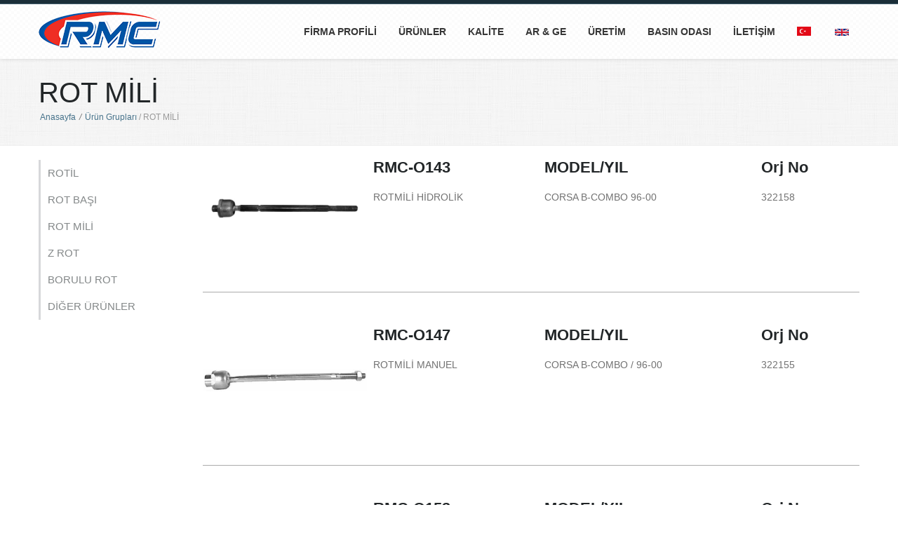

--- FILE ---
content_type: text/html; charset=UTF-8
request_url: https://www.rmcrot.com/urungrubu/rot-mili
body_size: 7278
content:
 <!doctype html>
<!--[if IE 7 ]>    <html lang="en-gb" class="isie ie7 oldie no-js"> <![endif]-->
<!--[if IE 8 ]>    <html lang="en-gb" class="isie ie8 oldie no-js"> <![endif]-->
<!--[if IE 9 ]>    <html lang="en-gb" class="isie ie9 no-js"> <![endif]-->
<!--[if (gt IE 9)|!(IE)]><!--> <html lang="en-gb" class="no-js"> <!--<![endif]-->
<head>
	<title>                                                                                        RMC | ROT VE ROTİL İMALATI</title>
	<base href="https://www.rmcrot.com/">
	<meta charset="utf-8">
	<meta name="keywords" content="                                            Rot, Rotil, Çınar CNC, Rotil Üretimi, Rot Üretimi, Rot Yan sanayi, Z Rot Üretimi<br>                                        " />
	<meta name="description" content="<br />
<b>Notice</b>:  Undefined index: description in <b>/home/rmcrot/public_html/index.php</b> on line <b>44</b><br />
" />
    
    <!-- Favicon 
	<link rel="shortcut icon" href="images/favicon.html">--> 
    
    <!-- this styles only adds some repairs on idevices  -->
    <meta name="google-site-verification" content="KaDyz12l2aFxnXW6FSm3hE-nqNsOZdr9eoxslA0jfXg" />
    <meta name="viewport" content="width=device-width, initial-scale=1, maximum-scale=1">
    
    <!-- Google fonts - witch you want to use - (rest you can just remove) -->
    <link rel='stylesheet' href='http://fonts.googleapis.com/css?family=Open+Sans:400,800,700italic,700,600italic,600,400italic,300italic,300|Roboto:100,300,400,500,700&amp;subset=latin,latin-ext' type='text/css' />
    <link href='http://fonts.googleapis.com/css?family=Shadows+Into+Light' rel='stylesheet' type='text/css'>
    
    <!--[if lt IE 9]>
		<script src="http://html5shim.googlecode.com/svn/trunk/html5.js"></script>
	<![endif]-->
    
    <!-- ######### CSS STYLES ######### -->
	
    <link rel="stylesheet" href="css/reset.css" type="text/css" />
	<link rel="stylesheet" href="css/style.css" type="text/css" />
    
    <link rel="stylesheet" href="css/font-awesome/css/font-awesome.min.css">
    <link rel="stylesheet" href="css/lightbox.css">
    <!-- responsive devices styles -->
	<link rel="stylesheet" media="screen" href="css/responsive-leyouts.css" type="text/css" />
    
<!-- just remove the below comments witch color skin you want to use -->
    <!--<link rel="stylesheet" href="css/colors/orange.css" />-->
    <!--<link rel="stylesheet" href="css/colors/lightgreen.css" />-->
	<!--<link rel="stylesheet" href="css/colors/blue.css" />-->
    <!--<link rel="stylesheet" href="css/colors/green.css" />-->
    <!--<link rel="stylesheet" href="css/colors/red.css" />-->
    <!--<link rel="stylesheet" href="css/colors/cyan.css" />-->
    <!--<link rel="stylesheet" href="css/colors/purple.css" />-->
    <!--<link rel="stylesheet" href="css/colors/pink.css" />-->
    <!--<link rel="stylesheet" href="css/colors/brown.css" />-->
    
<!-- just remove the below comments witch bg patterns you want to use --> 
    <!--<link rel="stylesheet" href="css/bg-patterns/pattern-default.css" />-->
    <!--<link rel="stylesheet" href="css/bg-patterns/pattern-one.css" />-->
    <!--<link rel="stylesheet" href="css/bg-patterns/pattern-two.css" />-->
    <!--<link rel="stylesheet" href="css/bg-patterns/pattern-three.css" />-->
    <!--<link rel="stylesheet" href="css/bg-patterns/pattern-four.css" />-->
    <!--<link rel="stylesheet" href="css/bg-patterns/pattern-five.css" />-->
    <!--<link rel="stylesheet" href="css/bg-patterns/pattern-six.css" />-->
    <!--<link rel="stylesheet" href="css/bg-patterns/pattern-seven.css" />-->
    <!--<link rel="stylesheet" href="css/bg-patterns/pattern-eight.css" />-->
    <!--<link rel="stylesheet" href="css/bg-patterns/pattern-nine.css" />-->
    <!--<link rel="stylesheet" href="css/bg-patterns/pattern-ten.css" />-->
    <!--<link rel="stylesheet" href="css/bg-patterns/pattern-eleven.css" />-->
    <!--<link rel="stylesheet" href="css/bg-patterns/pattern-twelve.css" />-->
    <!--<link rel="stylesheet" href="css/bg-patterns/pattern-thirteen.css" />-->
    
    <!-- style switcher -->
    <link rel = "stylesheet" media = "screen" href = "js/style-switcher/color-switcher.css" />
    
    <!-- sticky menu -->
    <link rel="stylesheet" href="js/sticky-menu/core.css">
    
    <!-- REVOLUTION SLIDER -->
    <link rel="stylesheet" type="text/css" href="js/revolutionslider/css/fullwidth.css" media="screen" />
    <link rel="stylesheet" type="text/css" href="js/revolutionslider/rs-plugin/css/settings.css" media="screen" />
    
    <!-- jquery jcarousel -->
    <link rel="stylesheet" type="text/css" href="js/jcarousel/skin.css" />
    <link rel="stylesheet" type="text/css" href="js/jcarousel/skin2.css" />
	
	<!-- faqs -->
    <link rel="stylesheet" href="js/accordion/accordion.css" type="text/css" media="all">
    
    <!-- tabs css -->
    <link rel="stylesheet" type="text/css" href="js/tabs/tabs-home.css" />

    
</head>

<body>

<div class="site_wrapper">
   
<!-- HEADER -->
<header id="header">

	<!-- Top header bar -->
	<div id="trueHeader">
    
    <div class="top_border"></div>
    
	<div class="wrapper">
    
     <div class="container">
    
		<!-- Logo -->
		<div class="one_fourth">
            <a href="index.php" id="logo" >

            </a>
        </div>
		
        <!-- Menu -->
        <div class="three_fourth last">
           
           <nav id="access" class="access" role="navigation">
           
            <div id="menu" class="menu">
                
                <ul id="tiny"> 
                
                   <!-- <li><a href="index.html" class="active"><i class="fa fa-home"></i> Anasayfa</a></li>  -->
                    
                    <li><a >FİRMA PROFİLİ</a>
                    
                    	<ul>
                            <li><a href="sayfa/hakkimizda">HAKKIMIZDA</a></li>
                            <li><a href="fotografgalerisi">Fotoğraf Galerisi</a></li>
                            <li><a href="sayfa/insankaynaklari">İNSAN KAYNAKLARI</a></li>
                        </ul>
                    
                    </li>
                     <li><a href="urungruplari">ÜRÜNLER</a>
					<ul>	                            <li><a href="urungrubu/rotil-67838">ROTİL</a></li>
			                            <li><a href="urungrubu/rot-basi">ROT BAŞI</a></li>
			                            <li><a href="urungrubu/rot-mili">ROT MİLİ</a></li>
			                            <li><a href="urungrubu/z-rot">Z ROT</a></li>
			                            <li><a href="urungrubu/borulu-rot-82544">BORULU ROT</a></li>
			                            <li><a href="urungrubu/diger-urunler">DİĞER ÜRÜNLER</a></li>
			                        </ul>
					</li>
                    <li><a >KALİTE</a>
                    
                        <ul>
                            <li><a href="sayfa/kaliteyonetimsistemi">KALİTE YÖNETİM SİSTEMİ</a></li>
                            <li><a href="sayfa/kalitepolitikmiz">KALİTE POLİTİKASI</a></li>
                        </ul>
                        
                    </li>
                    
                    <li><a href="sayfa/arge">Ar & Ge</a></li>
  
                    <li><a href="sayfa/uretim">ÜRETİM</a></li>
                    <li><a href="sayfa/basin-odasi">BASIN ODASI</a></li>
                    
                   
                    
                    <li ><a href="iletisim">İLETİŞİM</a>
					
					</li>
                    <li class="last">
					<a href="turkce"><img src="images/turkce.png" style="width:20px;"></a>	
					<a href="english"><img src="images/english.png" style="width:20px;"></a>									
					</li>
                    
                </ul>
                
            </div>
            
        </nav><!-- end nav menu -->
      
        </div>
        
        
		</div>
		
	</div>
    
	</div>
    
</header><!-- end header -->
   

<div class="clearfix"></div>
 
 <div class="page_title">

	<div class="container">
		<div class="title"><h1>ROT MİLİ</h1></div>
        <div class="pagenation">&nbsp;<a href="index.php">Anasayfa</a> <i>/</i> <a href="urungruplari">Ürün Grupları</a> / ROT MİLİ</div>
	</div>
</div>
<div class="container">
<div class="content_fullwidth">

<div class="sagiceriktasiyici">
<div style="width:100%; margin-bottom:20px;">
<img src="uploads/f93b18d0d37f18892d4c0c09212e1afa.png" class="urunresim"><div class="uruntemizle"></div>
<div class="urunaciklama"><h3>RMC-O143</h3>ROTMİLİ HİDROLİK</div><div class="uruntemizle"></div>
<div class="urunmodel"><h3>MODEL/YIL</h3>CORSA B-COMBO 96-00</div>
<div class="urunorjno"><h3>Orj No</h3>322158</div>
</div>
<div class="clearfix mar_top5" style="border-top-style:solid;border-top-width:1px;margin-bottom:50px;opacity:0.6;"></div>
<div style="width:100%; margin-bottom:20px;">
<img src="uploads/b4d43636128eb9981431099364a2daad.png" class="urunresim"><div class="uruntemizle"></div>
<div class="urunaciklama"><h3>RMC-O147</h3>ROTMİLİ MANUEL</div><div class="uruntemizle"></div>
<div class="urunmodel"><h3>MODEL/YIL</h3>CORSA B-COMBO / 96-00</div>
<div class="urunorjno"><h3>Orj No</h3>322155</div>
</div>
<div class="clearfix mar_top5" style="border-top-style:solid;border-top-width:1px;margin-bottom:50px;opacity:0.6;"></div>
<div style="width:100%; margin-bottom:20px;">
<img src="uploads/103e65ab61ebb7a40498861209b2eb14.png" class="urunresim"><div class="uruntemizle"></div>
<div class="urunaciklama"><h3>RMC-O153</h3>ROT<span style="line-height: 1.42857143;">MİLİ</span></div><div class="uruntemizle"></div>
<div class="urunmodel"><h3>MODEL/YIL</h3>CORSA C-COMBO / 2000-</div>
<div class="urunorjno"><h3>Orj No</h3>1603008</div>
</div>
<div class="clearfix mar_top5" style="border-top-style:solid;border-top-width:1px;margin-bottom:50px;opacity:0.6;"></div>
<div style="width:100%; margin-bottom:20px;">
<img src="uploads/60cc7d956de9c0437b2fdf6003a414eb.png" class="urunresim"><div class="uruntemizle"></div>
<div class="urunaciklama"><h3>RMC-V505</h3>ROTMİLİ MANUAL</div><div class="uruntemizle"></div>
<div class="urunmodel"><h3>MODEL/YIL</h3>GOLF III-VENTO / 91-98</div>
<div class="urunorjno"><h3>Orj No</h3>1HO419821</div>
</div>
<div class="clearfix mar_top5" style="border-top-style:solid;border-top-width:1px;margin-bottom:50px;opacity:0.6;"></div>
<div style="width:100%; margin-bottom:20px;">
<img src="uploads/3e5e3ec9d496c55803dd8dfb9b6b5f5a.png" class="urunresim"><div class="uruntemizle"></div>
<div class="urunaciklama"><h3>RMC-V506</h3>ROTMİLİ POWER</div><div class="uruntemizle"></div>
<div class="urunmodel"><h3>MODEL/YIL</h3>GOLF III-VENTO / 91-98</div>
<div class="urunorjno"><h3>Orj No</h3>1HO422821</div>
</div>
<div class="clearfix mar_top5" style="border-top-style:solid;border-top-width:1px;margin-bottom:50px;opacity:0.6;"></div>
<div style="width:100%; margin-bottom:20px;">
<img src="uploads/233c79321a3b80ea3ccaee04ad0ade64.png" class="urunresim"><div class="uruntemizle"></div>
<div class="urunaciklama"><h3>RMC-V405</h3>ROTİLMİLİ MANUAL</div><div class="uruntemizle"></div>
<div class="urunmodel"><h3>MODEL/YIL</h3>GOLF-JETTA II / 83-92</div>
<div class="urunorjno"><h3>Orj No</h3>191419721</div>
</div>
<div class="clearfix mar_top5" style="border-top-style:solid;border-top-width:1px;margin-bottom:50px;opacity:0.6;"></div>
<div style="width:100%; margin-bottom:20px;">
<img src="uploads/36815984382a59006b206a9b1c614d1d.png" class="urunresim"><div class="uruntemizle"></div>
<div class="urunaciklama"><h3>RMC-V406</h3>ROTMİLİ POWER<br></div><div class="uruntemizle"></div>
<div class="urunmodel"><h3>MODEL/YIL</h3>GOLF-JETTA II / 83-92</div>
<div class="urunorjno"><h3>Orj No</h3>191422721</div>
</div>
<div class="clearfix mar_top5" style="border-top-style:solid;border-top-width:1px;margin-bottom:50px;opacity:0.6;"></div>
<div style="width:100%; margin-bottom:20px;">
<img src="uploads/d869801baf871139b82af5bb3196c60f.png" class="urunresim"><div class="uruntemizle"></div>
<div class="urunaciklama"><h3>RMC-V302</h3>ROT MİLİ</div><div class="uruntemizle"></div>
<div class="urunmodel"><h3>MODEL/YIL</h3>GOLF-JETTA I / 74-88</div>
<div class="urunorjno"><h3>Orj No</h3>171419821A</div>
</div>
<div class="clearfix mar_top5" style="border-top-style:solid;border-top-width:1px;margin-bottom:50px;opacity:0.6;"></div>
<div style="width:100%; margin-bottom:20px;">
<img src="uploads/81e899a9373d34923eb40d393b61e97e.png" class="urunresim"><div class="uruntemizle"></div>
<div class="urunaciklama"><h3>RMC-F114</h3>ROT MİLİ</div><div class="uruntemizle"></div>
<div class="urunmodel"><h3>MODEL/YIL</h3>FİESTA KA / 96-01</div>
<div class="urunorjno"><h3>Orj No</h3>1044014</div>
</div>
<div class="clearfix mar_top5" style="border-top-style:solid;border-top-width:1px;margin-bottom:50px;opacity:0.6;"></div>
<div style="width:100%; margin-bottom:20px;">
<img src="uploads/050cef86c552611ced5adec3c3cb62b6.png" class="urunresim"><div class="uruntemizle"></div>
<div class="urunaciklama"><h3>RMC-F106</h3>ROT MİLİ</div><div class="uruntemizle"></div>
<div class="urunmodel"><h3>MODEL/YIL</h3>FİESTA / 76-94</div>
<div class="urunorjno"><h3>Orj No</h3>6128255</div>
</div>
<div class="clearfix mar_top5" style="border-top-style:solid;border-top-width:1px;margin-bottom:50px;opacity:0.6;"></div>
<div style="width:100%; margin-bottom:20px;">
<img src="uploads/73c842d190210b30b06dcac0bac6724a.png" class="urunresim"><div class="uruntemizle"></div>
<div class="urunaciklama"><h3>RMC-F304</h3>ROT MİLİ</div><div class="uruntemizle"></div>
<div class="urunmodel"><h3>MODEL/YIL</h3>ESCORT-CL / 90-95</div>
<div class="urunorjno"><h3>Orj No</h3>6180350</div>
</div>
<div class="clearfix mar_top5" style="border-top-style:solid;border-top-width:1px;margin-bottom:50px;opacity:0.6;"></div>
<div style="width:100%; margin-bottom:20px;">
<img src="uploads/8fca85415c4a4e1461019df2852a99a6.png" class="urunresim"><div class="uruntemizle"></div>
<div class="urunaciklama"><h3>RMC-A503</h3>ROTMİLİ</div><div class="uruntemizle"></div>
<div class="urunmodel"><h3>MODEL/YIL</h3>GOLF 4-BORA/98-03</div>
<div class="urunorjno"><h3>Orj No</h3>1J0422807</div>
</div>
<div class="clearfix mar_top5" style="border-top-style:solid;border-top-width:1px;margin-bottom:50px;opacity:0.6;"></div>
<div style="width:100%; margin-bottom:20px;">
<img src="uploads/b821cd52009d3072f91010772fb802c5.png" class="urunresim"><div class="uruntemizle"></div>
<div class="urunaciklama"><h3>RMC-O113</h3>ROTMİLİ</div><div class="uruntemizle"></div>
<div class="urunmodel"><h3>MODEL/YIL</h3>CORSA A-TİGRA / 82-96</div>
<div class="urunorjno"><h3>Orj No</h3>322149</div>
</div>
<div class="clearfix mar_top5" style="border-top-style:solid;border-top-width:1px;margin-bottom:50px;opacity:0.6;"></div>
<div style="width:100%; margin-bottom:20px;">
<img src="uploads/beea8ea94def37eb874424c16d9c3fe8.png" class="urunresim"><div class="uruntemizle"></div>
<div class="urunaciklama"><h3>RMC-O452</h3>ROTMİLİ</div><div class="uruntemizle"></div>
<div class="urunmodel"><h3>MODEL/YIL</h3>ASTRA G_ZARİFA / 98-04<BR>ASTRA-H / 04-</div>
<div class="urunorjno"><h3>Orj No</h3>1503216</div>
</div>
<div class="clearfix mar_top5" style="border-top-style:solid;border-top-width:1px;margin-bottom:50px;opacity:0.6;"></div>
<div style="width:100%; margin-bottom:20px;">
<img src="uploads/047842de8f2450a81ba6dd8996c90abe.png" class="urunresim"><div class="uruntemizle"></div>
<div class="urunaciklama"><h3>RMC-O481</h3>ROTBAŞI RH</div><div class="uruntemizle"></div>
<div class="urunmodel"><h3>MODEL/YIL</h3>CORSA-D / 06-</div>
<div class="urunorjno"><h3>Orj No</h3>1603545</div>
</div>
<div class="clearfix mar_top5" style="border-top-style:solid;border-top-width:1px;margin-bottom:50px;opacity:0.6;"></div>
<div style="width:100%; margin-bottom:20px;">
<img src="uploads/3b2b40c5513b8ac5a4a95531beb1438b.png" class="urunresim"><div class="uruntemizle"></div>
<div class="urunaciklama"><h3>RMC-O183</h3>ROTMİLİ</div><div class="uruntemizle"></div>
<div class="urunmodel"><h3>MODEL/YIL</h3>CORSA-D / 06-</div>
<div class="urunorjno"><h3>Orj No</h3>1603543</div>
</div>
<div class="clearfix mar_top5" style="border-top-style:solid;border-top-width:1px;margin-bottom:50px;opacity:0.6;"></div>
<div style="width:100%; margin-bottom:20px;">
<img src="uploads/f4a69e1a97eddc28bd5065627bd5f953.png" class="urunresim"><div class="uruntemizle"></div>
<div class="urunaciklama"><h3>RMC-O442</h3>ROTMİLİ</div><div class="uruntemizle"></div>
<div class="urunmodel"><h3>MODEL/YIL</h3>VECTRA-B / 96-02</div>
<div class="urunorjno"><h3>Orj No</h3>324186</div>
</div>
<div class="clearfix mar_top5" style="border-top-style:solid;border-top-width:1px;margin-bottom:50px;opacity:0.6;"></div>
<div style="width:100%; margin-bottom:20px;">
<img src="uploads/b5eeca72a73698ae8bec7b31a099ab47.png" class="urunresim"><div class="uruntemizle"></div>
<div class="urunaciklama"><h3>RMC-O473</h3>ROTMİLİ</div><div class="uruntemizle"></div>
<div class="urunmodel"><h3>MODEL/YIL</h3>VECTRA-C / 02-</div>
<div class="urunorjno"><h3>Orj No</h3>1603229</div>
</div>
<div class="clearfix mar_top5" style="border-top-style:solid;border-top-width:1px;margin-bottom:50px;opacity:0.6;"></div>
<div style="width:100%; margin-bottom:20px;">
<img src="uploads/41ddd262449b4ec26c6faf76cc84aea9.png" class="urunresim"><div class="uruntemizle"></div>
<div class="urunaciklama"><h3>RMC-F247</h3>ROT MİLİ</div><div class="uruntemizle"></div>
<div class="urunmodel"><h3>MODEL/YIL</h3>FİESTA / 02 -</div>
<div class="urunorjno"><h3>Orj No</h3>Y12S6C3280KB</div>
</div>
<div class="clearfix mar_top5" style="border-top-style:solid;border-top-width:1px;margin-bottom:50px;opacity:0.6;"></div>
<div style="width:100%; margin-bottom:20px;">
<img src="uploads/eba93763756de02d5dc0acebb7de8339.png" class="urunresim"><div class="uruntemizle"></div>
<div class="urunaciklama"><h3>RMC-F452</h3>ROTBAŞI L</div><div class="uruntemizle"></div>
<div class="urunmodel"><h3>MODEL/YIL</h3>FOCUS / 98-</div>
<div class="urunorjno"><h3>Orj No</h3>98AG3290AA</div>
</div>
<div class="clearfix mar_top5" style="border-top-style:solid;border-top-width:1px;margin-bottom:50px;opacity:0.6;"></div>
<div style="width:100%; margin-bottom:20px;">
<img src="uploads/1238d0acb81e4e62ab58c65808c1998e.png" class="urunresim"><div class="uruntemizle"></div>
<div class="urunaciklama"><h3>RMC-F453</h3>ROT MİLİ</div><div class="uruntemizle"></div>
<div class="urunmodel"><h3>MODEL/YIL</h3>FOCUS-CONNECT / 98-<BR>CONNECT-FOCUS / 02-</div>
<div class="urunorjno"><h3>Orj No</h3>98AG3L519AA</div>
</div>
<div class="clearfix mar_top5" style="border-top-style:solid;border-top-width:1px;margin-bottom:50px;opacity:0.6;"></div>
<div style="width:100%; margin-bottom:20px;">
<img src="uploads/562e3b129e3277b0a96534822ff192a7.png" class="urunresim"><div class="uruntemizle"></div>
<div class="urunaciklama"><h3>RMC-F463</h3>ROT MİLİ</div><div class="uruntemizle"></div>
<div class="urunmodel"><h3>MODEL/YIL</h3>FOCUS-CMAX / 03-</div>
<div class="urunorjno"><h3>Orj No</h3>3M513L519AA</div>
</div>
<div class="clearfix mar_top5" style="border-top-style:solid;border-top-width:1px;margin-bottom:50px;opacity:0.6;"></div>
<div style="width:100%; margin-bottom:20px;">
<img src="uploads/6ae2a31b8eae9f12c4c767382f3c35d2.png" class="urunresim"><div class="uruntemizle"></div>
<div class="urunaciklama"><h3>RMC-F903</h3>ROT MİLİ</div><div class="uruntemizle"></div>
<div class="urunmodel"><h3>MODEL/YIL</h3>MONDEO / 93-96</div>
<div class="urunorjno"><h3>Orj No</h3>6737692</div>
</div>
<div class="clearfix mar_top5" style="border-top-style:solid;border-top-width:1px;margin-bottom:50px;opacity:0.6;"></div>
<div style="width:100%; margin-bottom:20px;">
<img src="uploads/697e6acf27b93e79acf27e8ba614cb8e.png" class="urunresim"><div class="uruntemizle"></div>
<div class="urunaciklama"><h3>RMC-F502</h3>ROT MİLİ</div><div class="uruntemizle"></div>
<div class="urunmodel"><h3>MODEL/YIL</h3>SCORPİO / 85-94</div>
<div class="urunorjno"><h3>Orj No</h3>6132991</div>
</div>
<div class="clearfix mar_top5" style="border-top-style:solid;border-top-width:1px;margin-bottom:50px;opacity:0.6;"></div>
<div style="width:100%; margin-bottom:20px;">
<img src="uploads/e27b04261aab599a211bfcb85ef7a2f4.png" class="urunresim"><div class="uruntemizle"></div>
<div class="urunaciklama"><h3>RMC-F403</h3>ROT MİLİ</div><div class="uruntemizle"></div>
<div class="urunmodel"><h3>MODEL/YIL</h3>SIERRA / 82-93</div>
<div class="urunorjno"><h3>Orj No</h3>6131083</div>
</div>
<div class="clearfix mar_top5" style="border-top-style:solid;border-top-width:1px;margin-bottom:50px;opacity:0.6;"></div>
<div style="width:100%; margin-bottom:20px;">
<img src="uploads/d3d47448e7ac0214024b81ff46d50db8.png" class="urunresim"><div class="uruntemizle"></div>
<div class="urunaciklama"><h3>RMC-V753</h3>ROT MİLİ</div><div class="uruntemizle"></div>
<div class="urunmodel"><h3>MODEL/YIL</h3>GALAXY / 97-06</div>
<div class="urunorjno"><h3>Orj No</h3>7M0422803/4E-F</div>
</div>
<div class="clearfix mar_top5" style="border-top-style:solid;border-top-width:1px;margin-bottom:50px;opacity:0.6;"></div>
<div style="width:100%; margin-bottom:20px;">
<img src="uploads/7a5cea2d8b3ede49414c46cab90975bb.png" class="urunresim"><div class="uruntemizle"></div>
<div class="urunaciklama"><h3>RMC-F813</h3>ROTİL</div><div class="uruntemizle"></div>
<div class="urunmodel"><h3>MODEL/YIL</h3>TRANSİR M12-15 / 93-00</div>
<div class="urunorjno"><h3>Orj No</h3> 5025676</div>
</div>
<div class="clearfix mar_top5" style="border-top-style:solid;border-top-width:1px;margin-bottom:50px;opacity:0.6;"></div>
<div style="width:100%; margin-bottom:20px;">
<img src="uploads/ed9d6a39e4de798e8ceb1ee7fe82ea6a.png" class="urunresim"><div class="uruntemizle"></div>
<div class="urunaciklama"><h3>RMC-F712</h3>ROTMİLİ</div><div class="uruntemizle"></div>
<div class="urunmodel"><h3>MODEL/YIL</h3>TRANSİR M12-15 / 93-00</div>
<div class="urunorjno"><h3>Orj No</h3>6156493</div>
</div>
<div class="clearfix mar_top5" style="border-top-style:solid;border-top-width:1px;margin-bottom:50px;opacity:0.6;"></div>
<div style="width:100%; margin-bottom:20px;">
<img src="uploads/333764baed0799e501185b549b7faf3f.png" class="urunresim"><div class="uruntemizle"></div>
<div class="urunaciklama"><h3>RMC-F823</h3><div><span style="line-height: 1.42857143;">ROT BAŞI</span><br></div></div><div class="uruntemizle"></div>
<div class="urunmodel"><h3>MODEL/YIL</h3>TRANSİT V184-347 / 01-<br>CONNECT / 02-</div>
<div class="urunorjno"><h3>Orj No</h3>YC153395AA</div>
</div>
<div class="clearfix mar_top5" style="border-top-style:solid;border-top-width:1px;margin-bottom:50px;opacity:0.6;"></div>
<div style="width:100%; margin-bottom:20px;">
<img src="uploads/ba467a493ee498a38a69d33ba85c6072.png" class="urunresim"><div class="uruntemizle"></div>
<div class="urunaciklama"><h3>RMC-F825</h3>ROT MİLİ L</div><div class="uruntemizle"></div>
<div class="urunmodel"><h3>MODEL/YIL</h3>TRANSİT V184-347 / 01-</div>
<div class="urunorjno"><h3>Orj No</h3>YC153L519AA</div>
</div>
<div class="clearfix mar_top5" style="border-top-style:solid;border-top-width:1px;margin-bottom:50px;opacity:0.6;"></div>
<div style="width:100%; margin-bottom:20px;">
<img src="uploads/a1911a8409a683d5ba8797e799212be6.png" class="urunresim"><div class="uruntemizle"></div>
<div class="urunaciklama"><h3>RMC-F824</h3>ROT MİLİ R</div><div class="uruntemizle"></div>
<div class="urunmodel"><h3>MODEL/YIL</h3>TRANSİT V184-347 / 01-</div>
<div class="urunorjno"><h3>Orj No</h3>YC153L519BA</div>
</div>
<div class="clearfix mar_top5" style="border-top-style:solid;border-top-width:1px;margin-bottom:50px;opacity:0.6;"></div>
<div style="width:100%; margin-bottom:20px;">
<img src="uploads/1f9d6d923eab894ac5923f4a6cd4c9ed.png" class="urunresim"><div class="uruntemizle"></div>
<div class="urunaciklama"><h3>RMC-V553</h3>ROTMİLİ</div><div class="uruntemizle"></div>
<div class="urunmodel"><h3>MODEL/YIL</h3>CADDY/03- </div>
<div class="urunorjno"><h3>Orj No</h3>1KO423810A</div>
</div>
<div class="clearfix mar_top5" style="border-top-style:solid;border-top-width:1px;margin-bottom:50px;opacity:0.6;"></div>
<div style="width:100%; margin-bottom:20px;">
<img src="uploads/55cb1220e8e7194d473bde261d6539ca.png" class="urunresim"><div class="uruntemizle"></div>
<div class="urunaciklama"><h3>RMC-V451</h3>ROTMİLİ MANUAL</div><div class="uruntemizle"></div>
<div class="urunmodel"><h3>MODEL/YIL</h3>PASSAT 3/88-97</div>
<div class="urunorjno"><h3>Orj No</h3>357419821</div>
</div>
<div class="clearfix mar_top5" style="border-top-style:solid;border-top-width:1px;margin-bottom:50px;opacity:0.6;"></div>
<div style="width:100%; margin-bottom:20px;">
<img src="uploads/36f46159d0bf261b4e1dc620f974baae.png" class="urunresim"><div class="uruntemizle"></div>
<div class="urunaciklama"><h3>RMC-V452</h3>ROTMİLİ POWER</div><div class="uruntemizle"></div>
<div class="urunmodel"><h3>MODEL/YIL</h3>PASSAT 3/88-97</div>
<div class="urunorjno"><h3>Orj No</h3>357419823</div>
</div>
<div class="clearfix mar_top5" style="border-top-style:solid;border-top-width:1px;margin-bottom:50px;opacity:0.6;"></div>
<div style="width:100%; margin-bottom:20px;">
<img src="uploads/68d8b883f6f9f46076741b1794cfb87d.png" class="urunresim"><div class="uruntemizle"></div>
<div class="urunaciklama"><h3>RMC-SK403</h3>ROT MİLİ</div><div class="uruntemizle"></div>
<div class="urunmodel"><h3>MODEL/YIL</h3>POLO 4/01-</div>
<div class="urunorjno"><h3>Orj No</h3>6QO423810C</div>
</div>
<div class="clearfix mar_top5" style="border-top-style:solid;border-top-width:1px;margin-bottom:50px;opacity:0.6;"></div>
<div style="width:100%; margin-bottom:20px;">
<img src="uploads/90c12c784481c1644b43c2db65757a3a.png" class="urunresim"><div class="uruntemizle"></div>
<div class="urunaciklama"><h3>RMC-V751</h3>ROT MİLİ</div><div class="uruntemizle"></div>
<div class="urunmodel"><h3>MODEL/YIL</h3>SHARAN/95-</div>
<div class="urunorjno"><h3>Orj No</h3>7MO422818B</div>
</div>
<div class="clearfix mar_top5" style="border-top-style:solid;border-top-width:1px;margin-bottom:50px;opacity:0.6;"></div>
<div style="width:100%; margin-bottom:20px;">
<img src="uploads/ff0157966885b77f3e9e2e0e1da15e4d.png" class="urunresim"><div class="uruntemizle"></div>
<div class="urunaciklama"><h3>RMC-V606</h3>ROTMİLİ</div><div class="uruntemizle"></div>
<div class="urunmodel"><h3>MODEL/YIL</h3>TRANSPORTER 2-3/79-92</div>
<div class="urunorjno"><h3>Orj No</h3>251419821</div>
</div>
<div class="clearfix mar_top5" style="border-top-style:solid;border-top-width:1px;margin-bottom:50px;opacity:0.6;"></div>
<div style="width:100%; margin-bottom:20px;">
<img src="uploads/e700e37b518d129d3bfe1fe3e17482ed.png" class="urunresim"><div class="uruntemizle"></div>
<div class="urunaciklama"><h3>RMC-V706</h3>ROTMİLİ</div><div class="uruntemizle"></div>
<div class="urunmodel"><h3>MODEL/YIL</h3>TRANSPORTER 4/90-03</div>
<div class="urunorjno"><h3>Orj No</h3>701419804F</div>
</div>
<div class="clearfix mar_top5" style="border-top-style:solid;border-top-width:1px;margin-bottom:50px;opacity:0.6;"></div>
<div style="width:100%; margin-bottom:20px;">
<img src="uploads/b4c078da371db9a6bc3b6b68d209b7c0.png" class="urunresim"><div class="uruntemizle"></div>
<div class="urunaciklama"><h3>RMC-V733</h3>ROTMİLİ</div><div class="uruntemizle"></div>
<div class="urunmodel"><h3>MODEL/YIL</h3>TRANSPORTER 5 03-</div>
<div class="urunorjno"><h3>Orj No</h3>7HO419803C</div>
</div>
<div class="clearfix mar_top5" style="border-top-style:solid;border-top-width:1px;margin-bottom:50px;opacity:0.6;"></div>
<div style="width:100%; margin-bottom:20px;">
<img src="uploads/47d1e144efbb8d373ab2ea718f785a15.png" class="urunresim"><div class="uruntemizle"></div>
<div class="urunaciklama"><h3>RMC-M733</h3>ROTMİLİ</div><div class="uruntemizle"></div>
<div class="urunmodel"><h3>MODEL/YIL</h3>CRAFTER/2006-</div>
<div class="urunorjno"><h3>Orj No</h3>9063201889</div>
</div>
<div class="clearfix mar_top5" style="border-top-style:solid;border-top-width:1px;margin-bottom:50px;opacity:0.6;"></div>
</div>
<div class="solmenutasiyici">
<div id='solurunmenu'>
<ul>
   <li><a href="urungrubu/rotil-67838">ROTİL</a></li>
			   <li><a href="urungrubu/rot-basi">ROT BAŞI</a></li>
			   <li><a href="urungrubu/rot-mili">ROT MİLİ</a></li>
			   <li><a href="urungrubu/z-rot">Z ROT</a></li>
			   <li><a href="urungrubu/borulu-rot-82544">BORULU ROT</a></li>
			   <li><a href="urungrubu/diger-urunler">DİĞER ÜRÜNLER</a></li>
			</ul>
</div></div>
</div>
</div>
<div class="clearfix mar_top5"></div>
 

<div class="clearfix"></div>


<!-- Footer
======================================= -->

<div class="footer">
<div class="container">

	<div class="twitter_feeds">
        <marquee direction="up" height="40" loop="99999" onmouseout="this.start()" onmouseover="this.stop()" scrollamount="1" scrolldelay="60" style="width: 100%">
					  <a href="haber/uretimde-kalitenin-adi-rmc">
			  <b>Üretimde Kalitenin Adı RMC.</b> - Makine parkurumuza yenilerini eklemeye devam ediyoruz....        <br>
		  <small></a></small><br><br>			  <a href="haber/automechanika-istanbul-2025">
			  <b>Automechanika İstanbul 2025</b> - Standımızı ziyaret eden siz değerli ziyaretçilerimize teşekkür ederiz. ...        <br>
		  <small></a></small><br><br>		  </marquee>
        <!--<script src="twitter/js/jquery-1.11.1.min.js"></script>
		<script src="twitter/js/tweets.js"></script> end twitter feeds -->
    </div>
    
    	<div class="clearfix mar_top4"></div>
        
   		<div class="one_fourth">
            
            <div class="footer_logo" style="    width: 160px; float:none;    margin: auto;"><img src="images/footer-logo.png" alt="" style="    width: 160px;"></div>
            
            <ul class="contact_address">
                
                
                
                
            </ul>
            
        </div><!-- end address section -->
        
        <div class="one_fourth">
            <ul class="recent_blogs">     
                <li>
                <p style="color:#fff;">Merkez</p>
                <p>                                            <p>Adres: İkitelli Organize Sanayi Bölgesi&nbsp;<span style="line-height: 1.42857143;">Pik Dökümcüler Sanayi Sitesi B2 Blok No:6/8</span></p>                    </p>
                </li>
                
			</ul>
            
        </div><!-- end useful links -->
		
		<div class="one_fourth">
            <ul class="recent_blogs">     
                <li>
                <p style="color:#fff;">                                                                                                                                    İletişim Bilgileri<br>                                        </p>
                <p>                                            Tel: 0212 485 75 72<br>Fax: 0212 485 55 12<br>Email: info@rmcrot.com</p>
                </li>
                
			</ul>
            
        </div>
         
        <!-- end tweets --> 
		
		<div class="one_fourth last">
           <ul class="footer_social_links">
                <a href="https://www.facebook.com/rmcrot/"><li class="facebook"><i class="fa fa-facebook"></i></li></a>
                <a href="#"><li><i class="fa fa-twitter"></i></li></a>
                <a href="#"><li class="googleplus"><i class="fa fa-google-plus"></i></li></a>
            </ul>
            
        </div>
        
        
        <!-- end flickr -->
        
        
    </div>
	
    <div class="clearfix mar_top4"></div>
    
</div>
<div class="copyright_info">

    <div class="container">
    
        <div class="one_half">
        
            <b>                                                                                                                                    Copyright © 2015 RMC ROT. Tüm hakları saklıdır.                                                            </b>
            
        </div>
    
    	<div class="one_half last" style="text-align:right;">
     		
      <a href="https://www.atilimmedya.com.tr" target="blank"><img src="images/atilimlogo.png" width="120"></a>
                
    	</div>
    
    </div>
    
</div><!-- end copyright info -->


<a href="#" class="scrollup">                                            Yukarı                    </a><!-- end scroll to top of the page-->



 
</div>

<!-- ######### JS FILES ######### -->
<!-- get jQuery from the google apis -->
<script type="text/javascript" src="js/universal/jquery.js"></script>
<script src="js/lightbox-plus-jquery.min.js"></script>
<!-- style switcher -->
<script src="js/style-switcher/jquery-1.js"></script>
<script src="js/style-switcher/styleselector.js"></script>

<!-- main menu -->
<script type="text/javascript" src="js/mainmenu/ddsmoothmenu.js"></script>
<script type="text/javascript" src="js/mainmenu/jquery-1.7.1.min.js"></script>
<script type="text/javascript" src="js/mainmenu/selectnav.js"></script>

<!-- jquery jcarousel -->
<script type="text/javascript" src="js/jcarousel/jquery.jcarousel.min.js"></script>

<!-- REVOLUTION SLIDER -->
<script type="text/javascript" src="js/revolutionslider/rs-plugin/js/jquery.themepunch.revolution.min.js"></script>

<script type="text/javascript" src="js/mainmenu/scripts.js"></script>

<!-- tabs script -->
<script type="text/javascript" src="js/tabs/tabs.js"></script>

<!-- scroll up -->
<script type="text/javascript">
    $(document).ready(function(){
 
        $(window).scroll(function(){
            if ($(this).scrollTop() > 100) {
                $('.scrollup').fadeIn();
            } else {
                $('.scrollup').fadeOut();
            }
        });
 
        $('.scrollup').click(function(){
            $("html, body").animate({ scrollTop: 0 }, 500);
            return false;
        });
 
    });
</script>

<!-- jquery jcarousel -->
<script type="text/javascript">

	jQuery(document).ready(function() {
			jQuery('#mycarousel').jcarousel();
	});
	
	jQuery(document).ready(function() {
			jQuery('#mycarouseltwo').jcarousel();
	});
	
	jQuery(document).ready(function() {
			jQuery('#mycarouselthree').jcarousel();
	});
	
	jQuery(document).ready(function() {
			jQuery('#mycarouselfour').jcarousel();
	});
	
</script>

<!-- accordion -->
<script type="text/javascript" src="js/accordion/custom.js"></script>

<!-- REVOLUTION SLIDER -->
<script type="text/javascript">

	var tpj=jQuery;
	tpj.noConflict();

	tpj(document).ready(function() {

	if (tpj.fn.cssOriginal!=undefined)
		tpj.fn.css = tpj.fn.cssOriginal;

		var api = tpj('.fullwidthbanner').revolution(
			{
				delay:9000,
				startwidth:1170,
				startheight:500,

				onHoverStop:"on",						// Stop Banner Timet at Hover on Slide on/off

				thumbWidth:100,							// Thumb With and Height and Amount (only if navigation Tyope set to thumb !)
				thumbHeight:50,
				thumbAmount:3,

				hideThumbs:200,
				navigationType:"none",				// bullet, thumb, none
				navigationArrows:"solo",				// nexttobullets, solo (old name verticalcentered), none

				navigationStyle:"round",				// round,square,navbar,round-old,square-old,navbar-old, or any from the list in the docu (choose between 50+ different item), custom


				navigationHAlign:"center",				// Vertical Align top,center,bottom
				navigationVAlign:"bottom",					// Horizontal Align left,center,right
				navigationHOffset:30,
				navigationVOffset:-40,

				soloArrowLeftHalign:"left",
				soloArrowLeftValign:"center",
				soloArrowLeftHOffset:0,
				soloArrowLeftVOffset:0,

				soloArrowRightHalign:"right",
				soloArrowRightValign:"center",
				soloArrowRightHOffset:0,
				soloArrowRightVOffset:0,

				touchenabled:"on",						// Enable Swipe Function : on/off


				stopAtSlide:-1,							// Stop Timer if Slide "x" has been Reached. If stopAfterLoops set to 0, then it stops already in the first Loop at slide X which defined. -1 means do not stop at any slide. stopAfterLoops has no sinn in this case.
				stopAfterLoops:-1,						// Stop Timer if All slides has been played "x" times. IT will stop at THe slide which is defined via stopAtSlide:x, if set to -1 slide never stop automatic

				hideCaptionAtLimit:0,					// It Defines if a caption should be shown under a Screen Resolution ( Basod on The Width of Browser)
				hideAllCaptionAtLilmit:0,				// Hide all The Captions if Width of Browser is less then this value
				hideSliderAtLimit:0,					// Hide the whole slider, and stop also functions if Width of Browser is less than this value


				fullWidth:"on",

				shadow:0								//0 = no Shadow, 1,2,3 = 3 Different Art of Shadows -  (No Shadow in Fullwidth Version !)

			});

});



</script>

<script type="text/javascript" src="js/sticky-menu/core.js"></script>

<!-- Global site tag (gtag.js) - Google Analytics -->
<script async src="https://www.googletagmanager.com/gtag/js?id=UA-135281893-1"></script>
<script>
  window.dataLayer = window.dataLayer || [];
  function gtag(){dataLayer.push(arguments);}
  gtag('js', new Date());

  gtag('config', 'UA-135281893-1');
</script>


</body>

</html>


--- FILE ---
content_type: text/css
request_url: https://www.rmcrot.com/css/reset.css
body_size: 1733
content:
/* http://meyerweb.com/eric/tools/css/reset/ */
/* v1.0 | 20080212 */
html, body, div, span, applet, object, iframe,
h1, h2, h3, h4, h5, h6, p, blockquote, pre,
a, abbr, acronym, address, big, cite, code,
del, dfn, em, font, img, ins, kbd, q, s, samp,
small, strike, strong, sub, sup, tt, var,
b, u, i, center,
dl, dt, dd, ol, ul, li,
fieldset, form, label, legend,
table, caption, tbody, tfoot, thead, tr, th, td {
margin: 0;
padding: 0;
border: 0;
outline: 0;
font-size: 100%;
vertical-align: baseline;
background: transparent;
}


body {
	padding: 0px;
	margin: 0px;
	line-height: 1;
	background: #fff;
}

body, input, textarea {
	font: 14px 'Open Sans', sans-serif;
	font-weight: normal;
	font-style: normal;
	line-height: 23px;
	color: #727272;
}

/* Headings */
h1, 
h2,
h3,
h4,
h5,
h6 {
	font-family: 'Open Sans', sans-serif;
	font-weight: 600;
	color: #222628;
}
h1 a, 
h2 a, 
h3 a, 
h4 a, 
h5 a, 
h6 a { 
	color: inherit;
}
h1 { 
	font-size: 40px; 
	line-height: 40px; 
	margin-bottom: 22px;
	font-style: normal;
}
h2 { 
	font-size: 27px; 
	line-height: 27px; 
	margin-bottom: 22px;
	font-style: normal;
	font-weight: normal;
}
h2 i {
	font-style: normal;
}
h2 strong {
	font-weight: bold;
}
h3 { 
	font-size: 22px; 
	line-height: 22px; 
	margin-bottom: 20px;
	font-style: normal;
}
h3 i {
	font-weight: normal;
	font-style: normal;
}
h4 { 
	font-size: 18px; 
	line-height: 22px; 
	margin-bottom: 20px;
	font-style: normal;
}
h4 i {
	font-weight: normal;
	font-style: normal;
}
h5 { 
	font-size: 16px; 
	line-height: 22px;
	margin-bottom: 20px;
	font-style: normal;
}						
h6 { 
	font-size: 14px; 
	line-height: 22px;
	margin-bottom: 20px;
	font-style: normal;
}


/* Text elements */
p {
	font: 14px 'Open Sans', sans-serif;
	font-weight: normal;
	line-height: 23px;
}

ul, ol {
	margin: 0 0 20px 0;
	list-style-position: inside;
}
ul {
	list-style: none;
}
ul li {
	list-style: none;
}
ol {
	list-style-type: decimal;
}
ol ol {
	list-style: upper-alpha;
}
ol ol ol {
	list-style: lower-roman;
}
ol ol ol ol {
	list-style: lower-alpha;
}
ul ul, ol ol, ul ol, ol ul {
	margin-bottom: 0;
}
strong {
	font-weight: bold;
}
cite, em, i {
	font-style: italic;
}
blockquote {
	margin: 20px 0 20px 36px;
	font-size: 13px;
	border-left: 5px solid #47738b;
	padding: 5px 20px 5px 20px;
	font-family: 'Open Sans' !important;
	font-weight: normal;
	color: #454545;
}
pre {
	background: #f4f4f4;
	font-size: 13px;
	font: 13px 'Open Sans', sans-serif;
	line-height: 1.5;
	margin-bottom: 40px;
	overflow: auto;
	padding: 0.75em 20px;
}
code, kbd {
	font-size: 13px;
	font: 13px 'Open Sans', sans-serif;
}
abbr, acronym, dfn {
	border-bottom: 1px dotted #666;
	cursor: help;
}
address {
	display: block;
	margin: 0 0 40px;
}
ins {
	background: #fff9c0;
	text-decoration: none;
}
sup,
sub {
	font-size: 10px;
	height: 0;
	line-height: 1;
	position: relative;
	vertical-align: baseline;
}
sup {
	bottom: 1ex;
}
sub {
	top: .5ex;
}

.dropcap {
	display:block;
	float:left;
	font-size:45px;
	padding:0;
	margin: 0;
	margin:15px 8px 0 0;
	text-transform: uppercase;
}

.lite1 {
	color: #ca6d6d;
	border-bottom: 1px dotted #ca6d6d;
}

.lite2 {
	border-bottom: 1px dotted #ca6d6d;
}

/* Links */
a{
	color: #47738b;
	text-decoration: none;
}
a:hover {
	text-decoration: none;
	color: #727272;
}

a.button_go {
	color: #fff;
	font-size: 12px;
	text-transform: uppercase;
	background-color: #47738b;
	border-radius: 4px;
	padding: 4px 13px;
	margin-top: 18px;
	float: left;
}
a.button_go:hover {
	color: #fff;
	background-color: #999;
}

blockquote, q {
quotes: none;
}
blockquote:before, blockquote:after,
q:before, q:after {
content: '';
content: none;
}
/* remember to define focus styles! */
:focus {
outline: 0;
}
/* remember to highlight inserts somehow! */
ins {
text-decoration: none;
}
del {
text-decoration: line-through;
}

/* Clear Fix Styles */

.clearfix:after {
visibility: hidden;
display: block;
font-size: 0;
content: " ";
clear: both;
height: 0;
}
.clearfix { display: inline-block; }
/* start commented backslash hack \*/
* html .clearfix { height: 1%; }
.clearfix { display: block; }
/* close commented backslash hack */
{
	height:1%;
}

.clearfix
{
	display:block;
}

.image_left {
	float: left;
	padding: 0px;
	margin: 0px 0px 16px 0px;
	width: 100%;
}
.image_left1 {
	float: left;
	padding: 0px;
	margin: 0px 30px 0px 0px;
}
.image_left2 {
	float: left;
	padding: 10px;
	margin: 0px 10px 0px 0px;
}
.image_left3 {
	float: left;
	padding: 0px;
	margin: 0px 30px 0px 0px;
}
.image_left9 {
	float: left;
	padding: 0px;
	margin: 0px;
}
.image_left11 {
	float: left;
	padding: 0px;
	margin: 0px 20px 0px 0px;
}
.image_right12 {
	float: right;
	padding: 0px;
	margin: 0px;
}

.mar_top1 {
	margin-top: 10px;
	width: 100%;
	float: left;
}
.mar_top2 {
	margin-top: 20px;
	width: 100%;
	float: left;
}
.mar_top3 {
	margin-top: 30px;
	width: 100%;
	float: left;
}
.mar_top4 {
	margin-top: 40px;
	width: 100%;
	float: left;
}
.mar_top5 {
	margin-top: 50px;
	width: 100%;
	float: left;
}
.mar_top6 {
	margin-top: 60px;
	width: 100%;
	float: left;
}
.mar_top7 {
	margin-top: 70px;
	width: 100%;
	float: left;
}
.mar_top8 {
	margin-top: 80px;
	width: 100%;
	float: left;
}
.mar_top9 {
	margin-top: 90px;
	width: 100%;
	float: left;
}
.mar_top10 {
	margin-top: 100px;
	width: 100%;
	float: left;
}
.mar_top20 {
	margin-top: 119px;
	width: 100%;
	float: left;
}

.divider_line {
	float: left;
	width: 100%;
	height: 18px;
	padding: 0px;
	margin: 10px 0px 50px 0px;
	border-bottom: 1px solid #f3f3f3;
}
.divider_line2 {
	float: left;
	width: 100%;
	height: 18px;
	padding: 0px;
	margin: 35px 0px 50px 0px;
	border-bottom: 1px solid #f3f3f3;
}
.divider_line3 {
	float: left;
	width: 100%;
	height: 18px;
	padding: 0px;
	margin: 32px 0px 50px 0px;
	border-bottom: 1px solid #f3f3f3;
}
.divider_line4 {
	float: left;
	width: 100%;
	height: 1px;
	padding: 0px;
	margin: 14px 0px 15px 0px;
	border-bottom: 1px solid #2d2f32;
}
.divider_line5 {
	float: left;
	width: 100%;
	height: 8px;
	padding: 0px;
	margin: 30px 0px 27px 0px;
	border-bottom: 1px solid #f3f3f3;
}
.divider_line8 {
	float: left;
	width: 100%;
	height: 18px;
	padding: 0px;
	margin: 20px 0px 50px 0px;
	border-bottom: 1px solid #f3f3f3;
}
.divider_line_9 {
	float: left;
	width: 100%;
	height: 18px;
	padding: 0px;
	margin: 0px 0px 27px 0px;
}

--- FILE ---
content_type: text/css
request_url: https://www.rmcrot.com/css/style.css
body_size: 12376
content:
 /*------------------*/
/*	GENERAL
/*------------------------------------------------------*/

/* ----------- Logo ----------- */
#logo{
	float:left;
	display:block;
	width:100%;
	min-height: 78px;
	text-indent:-999em;
	background:url(../images/logo.png) no-repeat;

	}





/*------------------*/
/*	SITE STRUCTURE
/*------------------------------------------------------*/

.site_wrapper {
	width: 100%;
	margin: 0 auto 0 auto;
}
.container_full {
	width: 100%;
	float: left;
	margin: auto auto auto auto;
	-webkit-box-shadow: 0px 11px 68px -20px rgba(0,0,0,0.75);
-moz-box-shadow: 0px 11px 68px -20px rgba(0,0,0,0.75);
box-shadow: 0px 11px 68px -20px rgba(0,0,0,0.75);
}
.container {
	width: 1170px;
	margin: auto auto auto auto;
}


/* columns */
.one_half, .one_third, .one_fourth, .two_third, .three_fourth, .one_fifth {
	position: relative;
	margin-right: 4%;
	float: left;
}
.one_full {
	width: 100%;
}
.one_half {
	width: 48%;
}
.one_third {
	width: 30.650%;
}
.one_fourth {
	width: 22%;

}
.one_fifth {
	width: 16.800%;
}
.two_third {
	width: 65.350%;
}
.three_fourth {
	width: 74%;
}

.last {
	margin-right: 0 !important;
	clear: right;
}


/*------------------*/
/*	MENU
/*------------------------------------------------------*/

#access .menu {
	list-style: none;
	font-weight: normal;
	position: relative;
	float: right;
	font-family: 'Open Sans', sans-serif;
	font-weight: 600;
	text-transform: uppercase;
	margin-top: 0px;
}
#access .menu select {
	border: 2px solid #eee;
	padding: 10px 10px 10px 10px;
	background-color: #f9f9f9;
	color: #333;
}
#access .menu ul {
	margin: 0px;
	list-style-type: none;
	position: relative;
	text-align: left;
	z-index: 1001;
	height: 78px;
	margin: 0;
	float: right;
}
#access .menu ul li {
	position: relative;
	display: inline-block;
	padding: 0;
	z-index: 101;
	margin: 0px 0px 0px 1px;
	float: left;
}
#access .menu ul li.last {
	background: none;
}
#access .menu ul li a {
	display: inline-block;
	text-decoration: none;
	font-family: 'Open Sans', sans-serif;
	font-size: 14px;
	line-height: 1;
	color: #363636;
	margin: 0;
	padding: 32px 15px;
	text-align: center;
}
#access .menu ul li a:hover {
	color: #fff;
	padding: 32px 15px;
	background-color: #425d6c;
} 
#access .menu ul li a.active {
	color: #fff;
	padding: 32px 15px;
	background-color: #425d6c;
}
#access .menu ul li a i {
	margin-right: 5px;
	float: left;
}

#access .menu ul li ul {
	position: absolute;
	left: 0;
	height: auto;
	display: none;
	visibility: hidden;
	width: 194px;
	padding: 0;
	margin-top: 0px;
	text-align: left;
	background: #425d6c;
	-moz-box-shadow: 0px 0px 5px rgba(0, 0, 0, 0.1);
	-webkit-box-shadow: 0px 0px 5px rgba(0, 0, 0, 0.1);
	box-shadow: 0px 0px 5px rgba(0, 0, 0, 0.1);
}
#access .menu ul li ul li {
	display: list-item;
	float: none;
	background: none;
	padding: 0;
	margin: 0;
	height: auto;
}
#access .menu ul li ul li ul {
	top: 0;
}
#access .menu ul li ul li a {
	margin: 0;
	border: none;
	display: block;
	padding: 14px 17px 14px 17px;
	font-size: 13px;
	font-family: 'Open Sans', sans-serif;
	font-weight: normal;
	color: #fff;
	background: #425d6c;
	width: 160px;
	text-align: left;
	border-bottom: 1px solid #576f7d;
}
#access .menu ul li ul li a:hover,
#access .menu ul li ul li.active a,
#access .menu ul li ul li a.selected {
	background: #0055A5;
	border-bottom: 1px solid #576f7d;
	color: #fff;
	padding: 14px 17px 14px 17px;
}

#access .menu ul li ul li:last-child {
	border: none;
}
* html #access .menu {
	height: 1%;
}

.selectnav {display: none; width: 440px; margin-left: 20px;}



/*------------------*/
/*	PAGES
/*------------------------------------------------------*/

/* top section */
.top_border {
	float: left;
	width: 100%;
	height: 5px;
	background-color: #1a2e38;
	border-bottom: 1px solid #425d6c;
}

.top_contact_info {
	position: relative;
	padding: 0px;
	margin: 0px;
	width: 100%;
	min-height: 120px;
	border-top: 5px solid #222628;
}

.top_contact_info .left_sec {
	float: left;
	width: 32%;
	margin-right: 2%;
}
.top_contact_info .center_sec {
	float: left;
	width: 32%;
	text-align: center;
	margin-right: 2%;
}
.top_contact_info .right_sec {
	float: left;
	width: 32%;
}

.top_contact_info .left_sec ul.tci_list {
	float: left;
	padding: 0px;
	margin: 45px 0px 0px 10px;
}
.top_contact_info .left_sec .tci_list li {
	float: left;
	padding: 0px;
	margin: 0px 5px 0px 0px;
	color: #eee;
}
.top_contact_info .left_sec .tci_list li a {
	font-size: 13px;
	color: #b9b9b9;
	padding: 0 2px;
}
.top_contact_info .left_sec .tci_list li a:hover {
	color: #999;
}

.top_contact_info .right_sec ul.socials {
	float: right;
	padding: 0px;
	margin: 45px 10px 0px 0px;
}
.top_contact_info .right_sec .socials li {
	float: left;
	padding: 0px;
	margin: 0px;
	font-size: 13px;
	color: #b9b9b9;
}
.top_contact_info .right_sec .socials li em {
	font-style: normal;
}
.top_contact_info .right_sec .socials li a {
	float: left;
	padding: 0px;
	margin: 0px 0px 0px 5px;
	width: 22px;
	height: 22px;
	vertical-align: middle;
	line-height: 22px;
	text-align: center;
	border-radius: 100%;
	background-color: #eee;
}
.top_contact_info .right_sec .socials li a i {
	color: #fff;
}
.top_contact_info .right_sec .socials li a:hover {
	background-color: #47738b;
}


a.button_slider {
	float: left;
	padding: 10px 22px;
	margin: 0px 0px 0px 0px;
	font-weight: normal;
	font-size: 18px;
	text-transform: uppercase;
	color: #2d4b5b;
	border-radius: 4px;
	border: 1px solid #2d4b5b;
}
a.button_slider:hover {
	color: #fff;
	background-color: #0055A5;
	border: 1px solid #2fc061;
}
a.button_slider.two {
	color: #fff;
	background-color: #0055A5;
	border: 1px solid #2fc061;
}
a.button_slider.two:hover {
	color: #fff;
	background: none;
	border: 1px solid #fff;
}


/* four columns features section */
.four_col_fusection .one_fourth {
	width: 21.6%;
	padding: 30px 1%;
	text-align: center;
	border: 1px solid #f0f0f0;
	border-radius: 4px;
	position: relative;
	margin-right: 1.6%;
	float: left;
	-moz-box-shadow: 0px 0px 2px rgba(0, 0, 0, 0.1);
	-webkit-box-shadow: 0px 0px 1px rgba(0, 0, 0, 0.1);
	box-shadow: 0px 0px 2px rgba(0, 0, 0, 0.1);
}
.four_col_fusection .one_fourth:hover {
	background-color: #f0f0f0;
}
.four_col_fusection .one_fourth:hover i {
	background-color: #f9f9f9;
	border: 4px solid #fff;
}
.four_col_fusection .one_fourth.helight {
	background-color: #f0f0f0;
}
.four_col_fusection .one_fourth.helight i {
	background-color: #f9f9f9;
	border: 4px solid #fff;
	color: #47738b;
}
.four_col_fusection .one_fourth i {
	color: #222628;
	margin-bottom: 30px;
	border: 4px solid #f3f3f3;
	border-radius: 100%;
	float: left;
	width: 100px;
	height: 100px;
	line-height: 100px;
	text-align: center;
	vertical-align: middle;
	margin-left: 73px;
}
.four_col_fusection .one_fourth h2 {
	font-family: 'Open Sans', sans-serif;
	font-weight: 300;
	font-size: 25px;
	text-transform: uppercase;
}
.four_col_fusection .one_fourth a {
	color: #999;
	font-size: 11px;
	text-transform: uppercase;
}
.four_col_fusection .one_fourth a:hover {
	color: #47738b;
}
.four_col_fusection .one_fourth a:hover i {
	color: #47738b;
	background: none;
	border: none;
}
.four_col_fusection .one_fourth:hover a i {
	background: none;
	border: none;
}
.four_col_fusection .one_fourth.helight a {
	color: #47738b;
}
.four_col_fusection .one_fourth.helight a:hover {
	color: #222628;
}
.four_col_fusection .one_fourth.helight a:hover i {
	color: #222628;
}
.four_col_fusection .one_fourth.helight a i {
	background: none;
	border: none;
	color: #47738b;
}
.four_col_fusection .one_fourth a i {
	display: inherit;
	margin: 0px 0px 0px 3px;
	color: #999;
	width: auto;
	height: auto;
	line-height: inherit;
	border: none;
	float: inherit;
	background: none;
	border: none;
}
.four_col_fusection .last {
	margin-right: 0 !important;
	clear: right;
}
.four_col_fusection.inner .one_fourth i {
	color: #47738b;
}

/* layout2 fusection1 */
.layout2_fusection1 {
	float: left;
	width: 100%;
	padding: 50px 0px;
	text-align: center;
}
.layout2_fusection1 .left {
	float: left;
	width: 75%;
}

.layout2_fusection1 .left .one_fourth {
	float: left;
	width: 22%;
	text-align: center;
	margin-right: 4%;
}
.layout2_fusection1 .left .one_fourth.last {
	margin-right: 0%;
}
.layout2_fusection1 .one_fourth i {
	color: #fff;
	width: 62px;
	height: 62px;
	font-size: 32px;
	text-align: center;
	line-height: 62px;
	vertical-align: middle;
	background-color: #0055A5;
	border-radius: 100%;
}
.layout2_fusection1 .one_fourth h4 {
	margin-top: 18px;
	margin-bottom: 14px;
}
.layout2_fusection1 .one_fourth a {
	color: #fff;
	font-size: 12px;
	padding: 8px 13px;
	border-radius: 4px;
	text-transform: uppercase;
	background-color: #2D4B5B;
}
.layout2_fusection1 .one_fourth a:hover {
	background-color: #0055A5;
}

.layout2_fusection1 .right {
	float: right;
	width: 23%;
	min-height: 220px;
	background: url(../images/fu-graph.png) no-repeat center top;
}
.layout2_fusection1 .right h4 {
	font-weight: normal;
	line-height: 30px;
	padding: 35px 20px 0px 20px;
	margin-bottom: 4px;
}
.layout2_fusection1 .right h1 {
	font-weight: normal;
	padding: 0px;
	margin: 0px 0px 20px 0px;
	text-transform: uppercase;
	color: #0055A5;
}
.layout2_fusection1 .right a {
	color: #fff;
	font-size: 12px;
	padding: 8px 13px;
	border-radius: 4px;
	text-transform: uppercase;
	background-color: #2D4B5B;
}
.layout2_fusection1 .right a:hover {
	background-color: #0055A5;
}

/* fresh projects */
.fresh_projects {
	float: left;
	width: 100%;
	padding: 35px 0px 25px 0px;
	background: #f0f0f0 url(../images/elements/dotted-bg.png) repeat left top;
	text-align: left;
}
.fresh_projects h2 {
	font-size: 27px;
	padding: 0px;
	margin: 0px 0px 25px 0px;
	font-weight: normal;
	color: #222628;
}

.fresh_projects_list section .display .small-group{
	float:left;
	width:550px;
	height:320px;
	overflow:hidden;
}
.fresh_projects_list section .display .small-group div.small{
	position:relative;
	float:left;
	width:50%;
	height:100%;
	color:#fff;
	overflow:hidden;
}
.fresh_projects_list section .display .small-group div.small img{
	width: 100%;
	height: 300px;
	-moz-box-shadow: 0px 0px 4px rgba(0, 0, 0, 1);
	-webkit-box-shadow: 0px 0px 8px rgba(0, 0, 0, 1);
	box-shadow: 0px 0px 4px rgba(0, 0, 0, 1);
}
.fresh_projects_list section .display .small-group div.small .hover{
	position:absolute;
	left:0;
	top:0;
	right:0;
	bottom:0;
	pointer-events:none;
	z-index:90;
}
.fresh_projects_list section .display .small-group div.small:hover .hover{
	background:#1a2e38;
	-ms-filter: "progid:DXImageTransform.Microsoft.Alpha(Opacity=90)";
	-moz-opacity: 0.9;
	-khtml-opacity: 0.9;
	opacity: 0.9;
	height: 300px;
}
.fresh_projects_list section .display .small-group div.small:hover .info{
	color:#fff;
}
.fresh_projects_list section .display .small-group div.small a{
	color:#fff;
}
.fresh_projects_list section .display .small-group div.small .info{
	position:absolute;
	bottom:20px;
	margin-bottom: 0px;
	left:0;
	width:100%;
	z-index:100;
	background: none;
	border: none;
	-webkit-transition:bottom 0.5s cubic-bezier(0.19, 1, 0.22, 1);
	-moz-transition:bottom 0.5s cubic-bezier(0.19, 1, 0.22, 1);
	-o-transition:bottom 0.5s cubic-bezier(0.19, 1, 0.22, 1);
	transition:bottom 0.5s cubic-bezier(0.19, 1, 0.22, 1);
}
.fresh_projects_list section .display .small-group div.small .info .title{
	color: #fff;
	margin: 0px;
	padding: 16px 0px 16px 13px;
	line-height: normal;
	font-size: 16px;
	font-weight: normal;
	background: #000;
	-ms-filter: "progid:DXImageTransform.Microsoft.Alpha(Opacity=90)";
	-moz-opacity: 0.9;
	-khtml-opacity: 0.9;
	opacity: 0.9;
}
.fresh_projects_list section .display .small-group div.small .info .title ul{
	float: right;
	padding: 0px;
	margin: 5px 10px 0px 0px;
}
.fresh_projects_list section .display .small-group div.small .info .title li {
	float: left;
	padding: 0px;
	margin: 0px 0px 0px 4px;
	font-size: 13px;
	color: #b9b9b9;
	width: 16px;
	height: 16px;
	vertical-align: middle;
	line-height: 20px;
	text-align: center;
	border-radius: 100%;
	background-color: #434343;
}
.fresh_projects_list section .display .small-group div.small .info .title li img {
	width: 13px;
	height: 13px;
	border-radius: 100%;
}
.fresh_projects_list section .display .small-group div.small .info .title li img:hover {
	background-color: #727272;
	width: 13px;
	height: 13px;
	border-radius: 100%;
}

.fresh_projects_list section .display .small-group div.small .info h2{
	background: none;
	color: #727272;
	margin: 0px 0px 0px 0px;
	padding: 0px;
	font-size: 13px;
	font-weight: normal;
}

.fresh_projects_list section.cheapest .small-group .additionnal{
	font-weight:500;
	color:#fff;
	line-height:20px;
	padding: 0px 25px 0px 25px;
	position:absolute;
	top:100%;
	left:0;
	right:0;
	opacity:0;
	margin-top: 10px;
}
.fresh_projects_list section.cheapest .small-group .additionnal b {
	padding: 5px 10px 5px 10px;
	margin: 0px 0px 0px 0px;
	color: #999;
	font-size: 12px;
	font-weight: normal;
	text-transform: uppercase;
	background-color: #222628;
}
.fresh_projects_list section.cheapest .small-group .additionnal b:hover {
	background-color: #373737;
}
.fresh_projects_list section.cheapest .small-group .additionnal b a {
	color: #999;
}

.fresh_projects_list section.cheapest .small-group div.small:hover .title {
	color: #fff;
	margin: 0px;
	padding: 16px 0px 0px 25px;
	line-height: normal;
	font-size: 16px;
	font-weight: 600;
	background: none;
}

.fresh_projects_list section.cheapest .small-group div.small:hover .info{
	bottom:225px;
}
.fresh_projects_list section.cheapest .small-group div.small:hover .additionnal{
	opacity:1;
}
.fresh_projects_list section.cheapest .small-group div.small:hover h1, .fresh_projects_list section.cheapest .small-group div.small:hover h2,.fresh_projects_list section.cheapest .small-group div.small:hover section#easy-to-reach .large .info h3,.fresh_projects_list section#easy-to-reach .large .info section.cheapest .small-group div.small:hover h3{
	color:#fff;
	margin: 0px;
	padding: 0px;
	line-height: normal;
}
.fresh_projects_list section.cheapest .small-group div.small:hover h2 strong,.fresh_projects_list section.cheapest .small-group div.small:hover section#easy-to-reach .large .info h3 strong,.fresh_projects_list section#easy-to-reach .large .info section.cheapest .small-group div.small:hover h3 strong{
	color:#fff;
	margin: 0px;
	padding: 0px;
	line-height: normal;
}

.portfolio_sidebar_widget .fresh_projects_list section .display .small-group{
	float:left;
	width:550px;
	height:270px;
	overflow:hidden;
}
.portfolio_sidebar_widget .jcarousel-skin-tango .jcarousel-clip-horizontal {
    width: 100%;
	height: 250px;
}
.portfolio_sidebar_widget .fresh_projects_list section.cheapest .small-group div.small:hover .info{
	bottom:190px;
}

/* layout1 fusection2 */
.layout2_fusection2 {
	float: left;
	width: 100%;
	text-align: left;
	padding: 50px 0px 50px 0px;
}
.layout2_fusection2 .left_sec {
	float: left;
	width: 35.5%;
	margin-right: 4.5%;
	min-height: 440px;
	font-family: 'Shadows Into Light' !important;
  	font-style:  normal;
  	font-weight: 400;
	font-size: 27px;
	color: #fff;
	background: url(../images/graph-1.png) no-repeat center top;
}
.layout2_fusection2 .left_sec em {
	color: #0055A5;
	font-style: normal;
}
.layout2_fusection2 .left_sec .one {
	float: left;
	width: 140px;
	padding: 55px 30px 0px 30px;
	margin-left: 65px;
	margin-right: 40px;
	text-align: center;
	line-height: 40px;
	vertical-align: middle;
}
.layout2_fusection2 .left_sec .two {
	float: left;
	width: 94px;
	padding: 40px 20px 0px 20px;
	text-align: center;
	line-height: 32px;
	vertical-align: middle;
}
.layout2_fusection2 .left_sec .three {
	float: left;
	width: 260px;
	padding: 18px 30px 0px 30px;
	text-align: center;
	line-height: 40px;
	vertical-align: middle;
	margin-left: 50px;
}
.layout2_fusection2 .right_sec {
	float: right;
	width: 60%;
}
.layout2_fusection2 .right_sec h2 {
	margin-bottom: 35px;
}
.layout2_fusection2 .right_sec a.but1 {
	float: left;
	margin-left: 20px;
	color: #2d4b5b;
}
.layout2_fusection2 .right_sec a.but1:hover {
	color: #0055A5;
}
.layout2_fusection2 .right_sec a.but1 i {
	color: #0055A5;
}
.layout2_fusection2 .right_sec ul.ic_list1 {
	float: left;
	width: 44%;
	padding: 2% 3%;
	margin: 0px 0px 13px 0px;
	border-radius: 4px;
}
.layout2_fusection2 .right_sec ul.ic_list1:hover {
	background-color: #0055A5;
	border-radius: 4px;
	color: #fff;
}
.layout2_fusection2 .right_sec ul.ic_list1:hover li.left {
	color: #fff;
}
.layout2_fusection2 .right_sec ul.ic_list1:hover li.right h4 {
	color: #fff;
}
.layout2_fusection2 .right_sec ul.ic_list1.active {
	background-color: #0055A5;
	border-radius: 4px;
	color: #fff;
}
.layout2_fusection2 .right_sec ul.ic_list1.active li.left {
	color: #fff;
}
.layout2_fusection2 .right_sec ul.ic_list1.active li.right h4 {
	color: #fff;
}
.layout2_fusection2 .right_sec .ic_list1 li {
	float: left;
	width: 100%;
	padding: 0px;
	margin: 0px;
}
.layout2_fusection2 .right_sec .ic_list1 li.left {
	float: left;
	width: 20%;
	color: #2d4b5b;
}
.layout2_fusection2 .right_sec .ic_list1 li.right {
	float: left;
	width: 80%;
}
.layout2_fusection2 .right_sec .ic_list1 li.right h4 {
	color: #2d4b5b;
	margin-bottom: 8px;
}

/* home tabs section */
.home_tabs_sec {
	float: left;
	width: 100%;
	text-align: center;
}
.home_tabs_sec h1 {
	font-size: 27px;
	padding: 0px;
	margin: 0px 0px 40px 0px;
	font-family: 'Open Sans', sans-serif;
	font-weight: normal;
}
.home_tabs_sec h1 i {
	font-size: 18px;
	color: #727272;
	font-style: normal;
	display: block;
	padding-top: 4px;
	line-height: 25px;
}


/* clients */
.clients {
	float: left;
	width: 100%;
	padding: 0px 0px 30px 0px;
}

/* people says */
.people_says_icon {
	float: left;
	width: 100%;
	height: 72px;
	vertical-align: middle;
	line-height: 88px;
	color: #0055A5;
	text-align: center;
	background: url(../images/graph-2.png) no-repeat center top;
	position: relative;
	z-index: 2;
}
.people_says {
	float: left;
	width: 100%;
	margin-top: -35px;
	border-top: 1px solid #eee;
	position: relative;
	z-index: 1;
}
.people_says .one_half {
	float: left;
	width: 47%;
	padding-right: 2.8%;
	margin-right: 0;
	padding-bottom: 18px;
	border-right: 1px solid #eee;
}
.people_says .one_half.last {
	float: left;
	width: 45%;
	padding-right: 0%;
	padding-left: 5%;
	border-right: 0px solid #fff;
}
.people_says ul.testi_monials {
	float: left;
	width: 100%;
	padding: 0px;
	margin: 40px 0px 0px 0px;
}
.people_says .testi_monials li {
	padding: 0px;
	margin: 0px;
	line-height: 23px;
}
.people_says .testi_monials li b {
	color: #81b0c7;
	font-weight: normal;
	margin-top: 18px;
	display: block;
}
.people_says .testi_monials li em {
	color: #999;
	font-style: normal;
	font-size: 12px;
	display: block;
	margin-top: -5px;
}
.people_says .testi_monials li.left {
	float: left;
	width: 38%;
}
.people_says .testi_monials li.right {
	margin-top: 10px;
}
.people_says .people_says_more {
	float: left;
	width: 100%;
	text-align: center;
	margin-top: 9px;
}
.people_says .people_says_more a {
	color: #727272;
	font-size: 12px;
	padding: 12px 16px;
	border-radius: 4px;
	text-transform: uppercase;
	background-color: #eee;
}
.people_says a:hover {
	color: #fff;
	background-color: #0055A5;
}



/*------------------*/
/*	FOOTER
/*------------------------------------------------------*/
.footer {
	float: left;
	width: 100%;
	background: #1a2e38 url(../images/footer-bg.png) repeat left top;
	color: #999;
}
.footer .one_fourth{
	float: left;
	width: 22%;
	margin-right: 4%;
}

.footer h2 {
	font-size: 23px;
	color: #fff;
	font-weight: 300;
}
.footer h2 i {
	font-weight: normal;
	font-style: normal;
}
.footer a {
	color: #999;
}
.footer a:hover {
	color: #fff;
}
.footer ul.list {
	padding: 0px;
	margin: 0px;
}
.footer .list li {
	padding: 0px;
	margin: 0px;
	line-height: 30px;
}

.footer ul.contact_address {
	float: left;
	padding: 0px;
	margin: 10px 0px 0px 0px;
	width: 100%;
}
.footer .contact_address li {
	padding: 0px;
	margin: 0px;
	line-height: 25px;
}
.footer .footer_logo {
	float: left;
	padding: 0px;
	margin: 0px;
}

.footer ul.recent_blogs {
	padding: 12px 0px 0 0px;
	margin: -5px 0px 0px 0px;
}
.footer .recent_blogs li {
	padding: 0px 0 16px 0px;
	margin: 0px 0px 16px 0px;
	float: left;
	border-bottom: 1px solid #393939;
}
.footer .recent_blogs li.last {
	margin: 0px 0px 0px 0px;
	border-bottom: none;
}
.footer .recent_blogs li img {
	border: 3px solid #999;
	float: left;
	margin-right: 20px;
}
.footer .recent_blogs li a {
	color: #999;
}
.footer .recent_blogs li a:hover {
	color: #fff;
}
.footer .recent_blogs li i {
	font-size: 11px;
	line-height: 16px;
	float: left;
	margin-top: 5px;
	font-style: normal;
	color: #727272;
}
.footer .recent_blogs li p {
	margin: -5px 0px 0px 0px;
}


/* Tweets */
.twitter_feeds {
	float: left;
	width: 91%;
	padding-left: 9%;
	padding-top: 20px;
	padding-bottom: 20px;
	margin-bottom: 10px;
	color: #fff;
	border-bottom-left-radius: 4px;
	border-bottom-right-radius: 4px;
	background: #2d4b5b url(../images/twitter-icon.png) no-repeat 25px 20px;
}
.twitter_feeds a {
	color: #fff;
}
.twitter_feeds a:hover {
	color: #D9E2E8;
}
.twitter_feeds strong {
	font-weight: 600;
}
.twitter_feeds small {
	color: #999;
}
.twitter_feeds small a {
	color: #999;
	font-size: 10px;
	margin-right: 5px;
}
.twitter_feeds small a:hover {
	color: #eee;
}

/* flickr */
#flickr_badge_wrapper {
	padding: 0px;
	margin: 0px;
	width: 100%;
}
#flickr_badge_wrapper img {
	width: 70px;
	height: 58px;
	margin-right: 8px;
	margin-bottom: 2px;
	border: 1px solid #999 !important;
}
#flickr_www {
	display:block;
	padding:0 10px 0 10px !important;
}
#flickr_badge_uber_wrapper a:hover,
#flickr_badge_uber_wrapper a:link,
#flickr_badge_uber_wrapper a:active,
#flickr_badge_uber_wrapper a:visited {
	text-decoration:none !important;
	background:inherit !important;
	color:#3993ff;
}
#flickr_badge_wrapper {
	margin-top: 25px;
}
#flickr_badge_source {
	padding:0 !important;
}

/* copyrights */
.copyright_info {
	float: left;
	padding: 25px 0px 22px 0px;
	margin: 0px 0px 0px 0px;
	width: 100%;
	color: #727272;
	background-color: #15252d;
	border-top: 1px solid #2d3b42;
}
.copyright_info .one_half{
	float: left;
	width: 48%;
	margin-right: 4%;
}
.copyright_info b {
	font-size: 12px;
	color: #727272;
	font-style: normal;
	font-weight: normal;
}
.copyright_info span {
	float: right;
}
.copyright_info a {
	margin-top: 10px;
	font-size: 12px;
	color: #727272;
	text-align: right;
}
.copyright_info a:hover {
	color: #999;
}

/* footer social links */
ul.footer_social_links {
	float: right;
	padding: 0px;
	margin: 0px 0px 0px 0px;
}
.footer_social_links li {
    float: left;
    padding: 0px;
    margin: 0px 0px 0px 5px;
    /* width: 58px; */
    /* height: 58px; */
    text-align: center;
    border-radius: 24px;
    line-height: 22px;
    vertical-align: middle;
    background-color: #26343c;
    color: #fff;
    width: 80px;
    font-size: 49px;
    height: 62px;
    text-align: center;
    padding-top: 6%;
}
.footer_social_links li:hover {
	background-color: #22A1E4;
}
.footer_social_links li i {
	color: #fff;
}


/*------------------*/
/*	CONTENT
/*------------------------------------------------------*/
.content_left {
	float: left;
	width: 71%;
	padding: 50px 0px 0px 0px;
}
.content_fullwidth {
	float: left;
	width: 100%;
	padding: 20px 0px 0px 0px;
}
.right_sidebar {
	float: right;
	width: 25%;
	padding: 50px 0px 0px 0px;
}
.left_sidebar {
	float: left;
	width: 25%;
	padding: 50px 0px 0px 0px;
}
.content_right {
	float: right;
	width: 71%;
	padding: 50px 0px 0px 0px;
}

/* page title */
.page_title {
	z-index: -1;
	position: relative;
	float: left;
	width: 100%;
	margin-top: 0px;
	padding: 28px 0px;
	background: #eee url(../images/elements/lines-bg.png) repeat left top;
	border-bottom: 1px solid #f0f0f0;
}
.page_title .title {
	width: 100%;
	float: left;
	text-align: left;
	margin: 0px;
}
.page_title .title h1 {
	margin: 0px 0px 0px 0px;
	background: none;
	font-weight: 300;
	color: #222628;
}
.page_title .pagenation {
	float: left;
	width: 100%;
	font-family: 'Open Sans', sans-serif;
	font-weight: normal;
	font-size: 12px;
	text-align: left;
	font-weight: normal;
	color: #999;
	margin: 4px 0px 0px 0px;
	padding: 0px;
}
.page_title .pagenation i {
	color: #727272;
	margin: 0px 2px 0px 2px;
}
.page_title .pagenation a {
	padding: 0px 0px 0px 0px;
	color: #47738b;
}
.page_title .pagenation a:hover {
	color: #999;
}


/* our team */
.our_team_box {
	width: 100%;
	float: left;
}
.our_team_box ul {
	margin: 0;
	padding: 7px 0 0 0px;
	float: left;
	width: 180px;
}
.our_team_box li {
	margin: 0;
	padding: 0;
	line-height: 18px;
	list-style-type: none;
	color: #a9a9a9;
}
.our_team_box li a {
	margin: 7px 5px 0 0;
	padding: 0;
	float: left;
}
.our_team_box  img.teammempic {
	width: 100%;
	margin: 0px;
	padding: 0;
	filter:alpha(opacity=90);
	-moz-opacity: 0.9;
	-khtml-opacity: 0.9; 
	opacity: 0.9;
}
.our_team_box  img.teammempic:hover {
	width: 100%;
	margin: 0px;
	padding: 0;
	filter:alpha(opacity=100);
	-moz-opacity: 1;
	-khtml-opacity: 1; 
	opacity: 1;
}
.our_team_box li a img:hover {
	margin: 0px;
	padding: 0;
	opacity: 0.7;
	filter: alpha(opacity=10);
}
.our_team_box li strong {
	font-size: 13px;
	color: #454545;
	display: block;
}
.our_team_box li strong i {
	color: #999;
	font-size: 11px;
	font-style: normal;
}
.our_team_box .boxleft {
	width: 180px;
	float: left;
	margin: 0px 36px 0 0;
}
.our_team_box .cont-area {
	float: left;
	font-size: 10px;
	color: #727272;
	width: 100%;
	margin-bottom: 10px;
}
.our_team_box .boxright {
	width: 180px;
	float: right;
	margin: 0px;
}
.our_team_box li a i {
	color: #dadada;
}

/* our team big */
.our_team_box_big {
	width: 100%;
	float: left;
}
.our_team_box_big ul {
	margin: 0;
	padding: 20px 0 0 0px;
	float: left;
	width: 245px;
}
.our_team_box_big li {
	margin: 0;
	padding: 0;
	line-height: 18px;
	list-style-type: none;
	color: #a9a9a9;
}
.our_team_box_big li a {
	margin: 7px 5px 0 0;
	padding: 0;
	float: left;
}
.our_team_box_big  img.teammempic {
	width: 245px;
	margin: 0px;
	padding: 0;
	float: left;
	filter:alpha(opacity=90);
	-moz-opacity: 0.9;
	-khtml-opacity: 0.9; 
	opacity: 0.9;
}
.our_team_box_big  img.teammempic:hover {
	filter:alpha(opacity=100);
	-moz-opacity: 1;
	-khtml-opacity: 1; 
	opacity: 1;
}
.our_team_box_big li a img:hover {
	margin: 0px;
	padding: 0;
	opacity: 0.7;
	filter: alpha(opacity=10);
}
.our_team_box_big li strong {
	font-size: 14px;
	color: #454545;
	display: block;
}
.our_team_box_big li strong i {
	color: #999;
	font-size: 12px;
	font-style: normal;
}
.our_team_box_big .cont-area {
	float: left;
	font-size: 10px;
	color: #727272;
	width: 100%;
	margin-bottom: 10px;
}
.our_team_box_big li a i {
	color: #dadada;
}

ul.list_doted02 {
	float: left;
	margin: 13px 0px 0px 0px;
	padding: 0px;
}
.list_doted02 li {
	margin: 0px 0px 13px 0px;
	padding: 0px 0px 0px 13px;
}
.list_doted02 li h5 {
	margin-bottom: 2px;
	padding-bottom: 8px;
	border-bottom: 1px solid #f3f3f3;
}

.big_text1 {
	font-family: 'Open Sans', sans-serif;
	font-weight: 300;
	font-size: 27px;
	line-height: 35px;
	color: #999;
}
.big_text1 i {
	color: #47738b;
	font-style: normal;
}

ul.fullimage_box {
	float: left;
	padding: 0px;
	margin: 0px;
	width: 48%;
}
.fullimage_box li {
	padding: 0px;
	margin: 0px;
}
.fullimage_box li img {
	margin-bottom: 8px;
	width: 100%;
}
.fullimage_box li img:hover {
}
ul.fullimage_box.last {
	float: left;
	width: 48%;
	margin-left: 4%;
}

ul.fullimage_box2 {
	float: left;
	padding: 30px 20px;
	margin: 0px;
	width: 86.6%;
	border: 1px solid #eee;
	border-radius: 4px;
}
.fullimage_box2 li {
	padding: 0px;
	margin: 0px;
	text-align: center;
}
ul.fullimage_box2.last {
	float: left;
	width: 100%;
	margin-left: 4%;
}
.fullimage_box2 li i {
	color: #47738b;
}
.fullimage_box2 h3 {
	color: #47738b;
	margin-top: 13px;
}

.box_widget_full {
	float: left;
	width: 96%;
	padding: 2%;
	margin: 0px;
	background-color: #fbfbfb;
	border: 1px solid #eee;
	border-bottom: 2px solid #eee;
}
.box_widget_full h3 {
	margin-bottom: 10px;
}
.box_widget_full i {
	float: left;
	margin-right: 20px;
}


/* client logos */
ul.clients_logos_list {
	padding: 0;
	margin: 30px 0 0 0px;
	position: relative;
}
.clients_logos_list li {
	padding: 0;
	margin: 0;
	float: left;
	width: 25%;
}
.clients_logos_list li.last {
	margin: 0 0px 0 0;
}

/* get features */
.get_features {
	width: 100%;
	float: left;
	padding: 0px;
	margin: 0px;
}
.get_features h5 {
	margin-bottom: 7px;
	font-weight: normal;
}
.get_features p {
	line-height: 19px;
}
.get_features ul.get_features_list {
	float: left;
	padding: 0px;
	margin: 0px 0px 35px 0px;
}
.get_features ul.get_features_list.last {
	margin: 0px 0px 0px 0px;
}
.get_features .get_features_list li {
	float: left;
	padding: 0px;
	margin: 0px;
}
.get_features .get_features_list li.left {
	float: left;
	padding: 0px;
	margin: 0px 15px 0px 0px;
	width: 44px;
	height: 44px;
	background-color: #47738b;
	border-radius: 45px;
	text-align: center;
	line-height: 52px;
	vertical-align: middle;
}
.get_features .get_features_list li.left i {
	color: #fff;
}
.get_features .get_features_list li.right {
	width: 80%;
}

/* section 2 */
ul.lirt_section {
	float: left;
	padding: 0px;
	margin: 0px;
	width: 100%;
}
.lirt_section li.left {
	float: left;
	padding: 0px;
	margin: 0 25px 0 0;
	width: 65px;
	height: 65px;
	line-height: 65px;
	text-align: center;
	vertical-align: middle;
	background-color: #f3f3f3;
	border-radius: 100%;
	-webkit-box-shadow: inset 0px 1px 1px 0px rgba(0, 0, 0, 0.1), 0px 2px 0px 0px #FFF;
  -moz-box-shadow: inset 0px 1px 1px 0px rgba(0, 0, 0, 0.1), 0px 2px 0px 0px #FFF;
  box-shadow: inset 0px 1px 1px 0px rgba(0, 0, 0, 0.1), 0px 2px 0px 0px #FFF;
  font-size: 22px;
}
.lirt_section li strong {
	font-family: 'Open Sans', sans-serif;
	font-weight: 400;
	font-size: 16px;
	color: #47738b;
	display: block;
	margin: 8px 0 0 0;
}
.lirt_section li i {
	font-style: normal;
}

/* 404 Error Page */
.error_pagenotfound {
	padding: 50px 30px 58px 30px;
	margin: 0 auto;
	width: 67%;
	background-color: #fff;
	border: 1px solid #eee;
	border-bottom: 5px solid #eee;
	text-align: center;
	font-family: 'Open Sans', sans-serif;
}
.error_pagenotfound strong {
	display: block;
	font-size: 145px;
	line-height: 100px;
	color: #e3e3e3;
	font-weight: normal;
}
.error_pagenotfound b {
	display: block;
	font-size: 40px;
	line-height: 40px;
	color: #e3e3e3;
	margin: 0;
	font-weight: 300;
}
.error_pagenotfound em {
	display: block;
	font-size: 18px;
	line-height: 50px;
	color: #47738b;
	margin: 0;
	font-style: normal;
}

/* portfolio single image */
.portfolio_area {
	padding: 0px;
	margin: 0px;
	width: 100%;
	float: left;
}
.portfolio_area_left {
	padding: 0px;
	margin: 0px;
	width: 75%;
	float: left;
}
.portfolio_area_left img {
	padding: 0px;
	margin: 0px;
	width: 100%;
	float: left;
	-webkit-box-shadow:  0px 0px 5px 0px rgba(0, 0, 0, 0.2);
	box-shadow:  0px 0px 5px 0px rgba(0, 0, 0, 0.2);
}
.portfolio_area_right {
	padding: 0px;
	margin: 0px 0px 0px 3%;
	width: 22%;
	float: left;
}
.project_details {
	padding: 0px;
	margin: 70px 0px 0px 0px;
}
.project_details span {
	padding: 5px 0px;
	margin: 0px 0px 0px 0px;
	font-size: 14px;
	font-weight: bold;
	color: #454545;
	float: left;
	width: 100%;
	border-bottom: 1px solid #e3e3e3;
}
.project_details strong {
	padding: 0px 0px;
	margin: 0px 0px 0px 0px;
	font-size: 13px;
	font-weight: bold;
	color: #727272;
	float: left;
	width: 40%;
}
.project_details em {
	padding: 0px 0px;
	margin: 0px 0px 0px 0px;
	font-size: 13px;
	font-weight: normal;
	font-style: normal;
	color: #727272;
	float: left;
	width: 60%;
}
.project_details span a {
	padding: 3px 10px;
	margin: 0px 0px 0px 3px;
	font-size: 11px;
	line-height: 30px;
	font-weight: normal;
	font-style: normal;
	color: #727272;
	background-color: #e3e3e3;
	border-radius:3px;
}
.project_details span a:hover {
	background-color: #ddd;
}
.addto_favorites {
	padding: 3px 10px 5px 10px;
	margin: 20px 0px 0px 0px;
	width: 122px;
	display: block;
	border-radius:3px;
	font-size: 13px;
	color: #999;
	background: #eee;
}
.addto_favorites:hover {
	background: #ddd;
}
.addto_favorites i {
	color: #c3c3c3;
}

ul.small_social_links {
	padding: 0px;
	margin: 9px 0 25px 0px;
}
.small_social_links li {
	padding: 0px;
	margin: 0px 9px 0px 0px;
	float: left;
}
.small_social_links li i {
	color: #47738b;
}
.small_social_links li a {
	-ms-filter: "progid:DXImageTransform.Microsoft.Alpha(Opacity=70)";
	-moz-opacity: 0.7;
	-khtml-opacity: 0.7;
	opacity: 0.7;
}
.small_social_links li a:hover {
	-ms-filter: "progid:DXImageTransform.Microsoft.Alpha(Opacity=100)";
	-moz-opacity: 1;
	-khtml-opacity: 1;
	opacity: 1;
}

.portfolio_image {
	float: left;
	width: 97%;
	padding: 0px;
	margin: 0px;
	border: 5px solid #fff;
	-webkit-box-shadow:  0px 0px 5px 0px rgba(0, 0, 0, 0.1);
	box-shadow:  0px 0px 5px 0px rgba(0, 0, 0, 0.1);
}
.portfolio_image .title {
	float: left;
	width: 92%;
	padding: 10px 19px 7px 20px;
	margin: 0px;
	font-size: 13px;
	color: #333;
	font-family: 'Open Sans', sans-serif;
	font-weight: 600;
	text-transform: uppercase;
}
.portfolio_image i {
	position: absolute;
	display: none;
	color: #fff;
	margin-left: 45%;
	margin-top: 22%;
	-ms-filter: "progid:DXImageTransform.Microsoft.Alpha(Opacity=90)";
	-moz-opacity: 0.9;
	-khtml-opacity: 0.9;
	opacity: 0.9;
}
.portfolio_image:hover i {
	display: block;
}
.portfolio_image img {
	float: left;
	width: 100%;
	-ms-filter: "progid:DXImageTransform.Microsoft.Alpha(Opacity=80)";
	-moz-opacity: 0.8;
	-khtml-opacity: 0.8;
	opacity: 0.8;
}

.portfolio_image .hover_effct {
	display: none;
}
.portfolio_image:hover .hover_effct {
	float: left;
	width: 97%;
	height: 97%;
	position: absolute;
	z-index: 999;
	background: url(../images/elements/port-hover-zoom.png) no-repeat center -55px;
	display: block;
}
.portfolio_image:hover .hover_effct2 {
	float: left;
	width: 97%;
	height: 96.1%;
	position: absolute;
	z-index: 999;
	background: url(../images/elements/port-hover-zoom.png) no-repeat center -107px;
	display: block;
}
.portfolio_image:hover .hover_effct3 {
	float: left;
	width: 97%;
	height: 94%;
	position: absolute;
	z-index: 999;
	background: url(../images/elements/port-hover-zoom.png) no-repeat center -145px;
	display: block;
}
.portfolio_image:hover .hover_effct5 {
	float: left;
	width: 97%;
	height: 94.5%;
	position: absolute;
	z-index: 999;
	background: url(../images/elements/port-hover-zoom.png) no-repeat center -55px;
	display: block;
}

/* blog */
.blog_post {
	float: left;
	width: 100%;
}
.blog_post h3 {
	float: left;
	text-align: left;
	color: #333;
	width: 85%;
	line-height: 30px;
}
.blog_post h3 a {
	color: #47738b;
	text-decoration: none;
	float: left;
	margin-top: 3px;
	text-transform: none;
	font-family: 'Open Sans', sans-serif;
	font-weight: 300;
	font-size: 30px;
}
.blog_post h3 a:hover {
	color: #222628;
}
.post_info_content {
	padding: 0px;
	margin: 10px 0 0 10%;
	width: 90%;
	float: left;
}
ul.post_meta_links {
	float: left;
	margin: -10px 0px 0px -6px;
	padding: 0px 0px 0px 0px;
	width: 80%;
}
.post_meta_links li {
	float: left;
	margin: 0px;
	padding: 0px 0px 0px 4px;
	list-style-type: none;
	color: #999;
}
.post_meta_links li i {
	color: #d3d3d3;
	margin-right: 4px;
}
.post_meta_links li.post_by {
	padding: 0px 0px 0px 10px;
}
.post_meta_links li.post_categoty {
	padding: 0px 0px 0px 10px;
}
.post_meta_links li.post_comments {
	padding: 0px 0px 0px 10px;
}
.post_meta_links li a {
	color: #a1a1a1;
	padding: 0px 18px 0px 0px;
	text-decoration: none;
	font-size: 11px;
}
.post_meta_links li a:hover {
	color: #727272;
	text-decoration: none;
}
.blog_postcontent {
	float: left;
	width: 100%;
}
.blog_postcontent .image_frame {
	float: left;
	width: 98%;
	border: 7px solid #fff;
	margin-bottom: 25px;
	-webkit-box-shadow:  0px 0px 3px 0px rgba(0, 0, 0, 0.1);
	box-shadow:  0px 0px 3px 0px rgba(0, 0, 0, 0.1);
}
.blog_postcontent .image_frame:hover {
	border: 7px solid #f9f9f9;
}
.blog_postcontent .image_frame img {
	float: left;
	width: 99.7%;
	border: 1px solid #fff;
}
.blog_postcontent .video_frame iframe {
	float: left;
	width: 98%;
	height: 400px;
	border: 7px solid #fff;
	margin-bottom: 25px;
	-webkit-box-shadow:  0px 0px 3px 0px rgba(0, 0, 0, 0.1);
	box-shadow:  0px 0px 3px 0px rgba(0, 0, 0, 0.1);
}
.blog_postcontent .video_frame iframe:hover {
	border: 7px solid #f9f9f9;
}

/* blog small */
.blog_post h3 {
	width: 74%;
}
.blog_postcontent .image_frame.small {
	float: left;
	width: 43%;
	border: 7px solid #fff;
	margin-bottom: 25px;
	-webkit-box-shadow:  0px 0px 3px 0px rgba(0, 0, 0, 0.1);
	box-shadow:  0px 0px 3px 0px rgba(0, 0, 0, 0.1);
}
.blog_postcontent .image_frame.small:hover {
	border: 7px solid #f9f9f9;
}
.blog_postcontent .image_frame img {
	float: left;
	width: 99.7%;
	border: 1px solid #fff;
}
.blog_postcontent .video_frame.small iframe {
	float: left;
	width: 43%;
	height: 180px;
	border: 7px solid #fff;
	margin-bottom: 25px;
	-webkit-box-shadow:  0px 0px 3px 0px rgba(0, 0, 0, 0.1);
	box-shadow:  0px 0px 3px 0px rgba(0, 0, 0, 0.1);
}
.blog_postcontent .video_frame iframe:hover {
	border: 7px solid #f9f9f9;
}
.post_info_content_small {
	padding: 0px;
	margin: 0 0 0 4%;
	width: 50%;
	float: left;
}
ul.post_meta_links_small {
	float: left;
	margin: -15px 0px 12px 80px;
	padding: 0px 0px 0px 0px;
	width: 80%;
}
.post_meta_links_small li i {
	color: #d3d3d3;
	margin-right: 4px;
}
.post_meta_links_small li.post_by {
	padding: 0px 0px 0px 0px;
	float: left;
}
.post_meta_links_small li.post_categoty {
	padding: 0px 0px 0px 10px;
	float: left;
}
.post_meta_links_small li.post_comments {
	padding: 0px 0px 0px 10px;
	float: left;
}
.post_meta_links_small li a {
	color: #a1a1a1;
	padding: 0px 5px 0px 0px;
	text-decoration: none;
	font-size: 11px;
}
.post_meta_links_small li a:hover {
	color: #727272;
	padding: 0px 5px 0px 0px;
	text-decoration: none;
	font-size: 11px;
}
.blog_post a.date {
	padding: 10px 5px 0px 0px;
	text-decoration: none;
	width: 55px;
	height: 55px;
	text-align: center;
	background: #f9f9f9;
	display: block;
	margin-right: 20px;
	float: left;
	-webkit-box-shadow:  0px 0px 2px 0px rgba(0, 0, 0, 0.1);
	box-shadow:  0px 0px 2px 0px rgba(0, 0, 0, 0.1);
}
.blog_post a.date strong {
	color: #47738b;
	font-size: 27px;
	font-weight: normal;
	display: block;
	margin-bottom: 10px;
	font-family: 'Open Sans', sans-serif;
	font-weight: 300;
}
.blog_post a.date:hover strong {
	color: #333;
}
.blog_post a.date i {
	color: #fff;
	font-size: 11px;
	font-style: normal;
	padding: 0px 10px;
	display: block;
	border-top: 1px solid #f3f3f3;
	width: 40px;
	background-color: #47738b;
	font-family: 'Open Sans', sans-serif;
	font-weight: 300;
}
.blog_post a.date:hover i {
	background-color: #222628;
}
.post_readmore:link, .post_readmore:visited {
	float: right;
	height: 27px;
	width: 185px;
	text-align: center;
	padding-top: 7px;
	color: #fff;
	text-decoration: none;
	background: url(../images/skin01/but_post_readmore.html) no-repeat left top;
}
.post_readmore:hover {
	float: right;
	height: 27px;
	width: 185px;
	text-align: center;
	padding-top: 7px;
	color: #fff;
	text-decoration: none;
	background: url(../images/skin01/but_post_readmore_hover.html) no-repeat left top;
}
.sharepost {
	float: left;
	width: 80%;
	margin-bottom: 40px;
}
.sharepost ul {
	margin: 0px;
	padding: 0px;
}
.sharepost li {
	margin: 0px 7px 5px 0px;
	padding: 2px 5px;
	float: left;
	border-radius: 2px;
	list-style-type: none;
	background-color: #47738b;
}
.sharepost li i {
	color: #fff;
}
.sharepost li:hover {
	background-color: #222628;
}

.about_author {
	float: left;
	width: 93%;
	padding: 20px;
	background-color: #f9f9f9;
	border: 1px solid #eee;
}
.about_author img {
	float: left;
	margin-right: 20px;
}
.about_author a {
	font-family: 'Open Sans' !important;
	font-weight: normal;
	font-weight: 600;
	color: #333;
}
.about_author a:hover {
	color: #47738b;
}


/* pagination */
.pagination {
	clear:both;
	padding:10px 0;
	margin-bottom:20px;
	font-family: 'Open Sans', sans-serif;
}
.pagination b{
	float:left;
	margin: 0px 5px 2px 0;
	padding:0px 10px;
	font-weight: normal;
	color: #999;
}
.pagination a.navlinks {
	font-size: 12px;
	color: #454545;
	background-color: #eee;
	font-weight: 600;
	text-transform: uppercase;
	padding: 7px 10px;
	border-radius: 3px;
}
.pagination a.navlinks:hover {
	color: #fff;
	background-color: #454545;
}
.pagination a.current {
	color: #fff;
	background-color: #454545;
}

/* comment form */
.comment_form {
	float: left;
	width: 100%;
	margin-top: 30px;
}
.comment_form label{
	float: left;
	width: 90px;
	height: 15px;
	padding: 7px 10px;
	margin-bottom: 20px;
}
.comment_input_bg {
	float: left;
	width: 75%;
	height: 25px;
	padding: 7px 10px 0px 10px;
	border-top: 2px solid #e3e3e3;
	border-left: 2px solid #e3e3e3;
	border-right: 1px solid #e3e3e3;
	border-bottom: 1px solid #e3e3e3;
	-webkit-border-radius: 5px;
	-moz-border-radius: 5px;
	border-radius: 5px;
	background-color: #f9f9f9;
}
.comment_textarea_bg {
	float: left;
	width: 90%;
	height: 235px;
	padding: 7px 10px 0px 10px;
	margin-bottom: 20px;
	border-top: 2px solid #e3e3e3;
	border-left: 2px solid #e3e3e3;
	border-right: 1px solid #e3e3e3;
	border-bottom: 1px solid #e3e3e3;
	-webkit-border-radius: 5px;
	-moz-border-radius: 5px;
	border-radius: 5px;
	background-color: #f9f9f9;
}
.comment_checkbox {
	float: left;
	display: block;
	width: 90%;
	margin-top: 10px;
}
.comment_submit {
	background-color: #eee;
	border: 1px solid #ddd;
	padding: 9px 13px;
	font-family: 'Open Sans', sans-serif;
	font-weight: 600;
	border-radius: 4px;
	color: #333;
	text-transform: uppercase;
}
.comment_submit:hover {
	background-color: #f9f9f9;
	cursor: pointer;
}

/* comments */
.comment_wrap{
	padding:20px 20px 20px 0px;
	overflow:hidden;
	border-bottom:1px solid #eee;
}
.comment_wrap.chaild{
	border-bottom:1px solid #eee;
	margin:10px 20px 10px 50px;
	overflow:hidden;
}
.gravatar{
	float:left;
}

.comment_content{
	overflow:hidden;
	padding-left:20px;
	position:relative;
	min-height:80px; 
}
.comment_content .comment_meta{
	position:relative;
}
.comment_content .comment_meta .comment_author{
	display:inline;
	font-size:14px;
	font-style: normal;
}
.comment_content .comment_meta .comment_author i{
	display:inline;
	font-size:11px;
	font-style: italic;
}
.comment_content .comment_text {
	clear:both;
	padding-top:0px;
	overflow:hidden;
}
.comment_content .comment_text a {
	color: #d3d3d3;
	margin-top: 5px;
	float: left;
}
.comment_content .comment_text a:hover {
	color: #727272;
	margin-top: 5px;
	float: left;
}
#comments_section li ul li{
	margin-left: 30px;
}

/* contact form */
.comment_form {
	float: left;
	width: 690px;
	margin-top: 30px;
}
.blocklabel {
	float: left;
	width: 100%;
	display: block;
	margin-top: 10px;
}
.comment_form label{
	float: left;
	width: 90px;
	height: 15px;
	padding: 7px 10px;
	margin-bottom: 20px;
}
.input_bg {
	float: left;
	width: 100%;
	height: 32px;
	line-height: 32px;
	vertical-align: middle;
	padding: 0px 0px 0px 10px;
	border-top: 2px solid #e1e1e1;
	border-left: 2px solid #e1e1e1;
	border-right: 1px solid #e1e1e1;
	border-bottom: 1px solid #e1e1e1;
	-webkit-border-radius: 5px;
	-moz-border-radius: 5px;
	border-radius: 5px;
	background-color: #f9f9f9;
}
.textarea_bg {
	float: left;
	width: 99.2%;
	height: 235px;
	padding: 7px 10px 0px 10px;
	margin-bottom: 20px;
	border-top: 2px solid #e1e1e1;
	border-left: 2px solid #e1e1e1;
	border-right: 1px solid #e1e1e1;
	border-bottom: 1px solid #e1e1e1;
	-webkit-border-radius: 5px;
	-moz-border-radius: 5px;
	border-radius: 5px;
	background-color: #f9f9f9;
}

.address-info {
	float: left;
	background-color: #f9f9f9;
	border: 1px solid #e1e1e1;
	padding: 20px 20px 10px 20px;
	width: 91%;
	margin-bottom: 40px;
}
.address-info a {
	color: #47738b;
}
.address-info a:hover {
	color: #454545;
}

.google-map {
	width: 99%;
	height: 350px;
	border: 5px solid #fff;
	-webkit-box-shadow:  0px 0px 5px 0px rgba(0, 0, 0, 0.1);
	box-shadow:  0px 0px 5px 0px rgba(0, 0, 0, 0.1);
}


/* Portfolio Page */
.portfolio_page {
	padding: 0px;
	margin: 0px;
	float: left;
	width: 100%;
}
.portfolio_page h3 {
	color: #fff;
	text-align: center;
	width: 370px;
	height: 50px;
	line-height: 50px;
	vertical-align: middle;
	background-color: #35353d;
	float: left;
}
.portfolio_page .imgWrap {
    position: relative;
    width: 370px;
	height: 300px;
}
.portfolio_page .imgWrap.last {
	margin-right: 0px;
}
.portfolio_page .imgWrap img {
	float: left;
	width: 100%;
	height: 250px;
}
.portfolio_page .imgDescription {
	position: absolute;
	top: 0;
	bottom: 0;
	left: 0;
	right: 0;
	background: url(../images/elements/port-hover-zoom.png) no-repeat center -75px;
	color: #fff;
	visibility: hidden;
	opacity: 0;
}
.portfolio_page .imgWrap:hover .imgDescription {
	visibility: visible;
	opacity: 1;
}
.portfolio_page .imgDescription i {
	position: absolute;
	top: 103px;
	left: 160px;
	color: #fff;
	opacity: 0.8;
}


/*------------------*/
/*	RIGHT SIDEBAR
/*------------------------------------------------------*/
/* site search */
.site-search-area {
	margin: 0px;
	padding: 0px;
}
#site-searchform {
	margin: 0;
	padding: 0;
}
#site-searchform #s{
	border: 1px solid #eee;
	background-color: #fff;
	width: 71%;
	height:30px;
	padding:5px 10px 5px 10px;
	color: #999;
	float: left;
	font: normal 12px "Trebuchet MS", Helvetica, Arial, sans-serif;
}
#site-searchform #searchsubmit{
	float: left;
	width:50px;
	height:41px;
	cursor:pointer;
	text-indent:-5555em;
	line-height:100;
	overflow:hidden;
	background: #47738b url(../images/site-search-icon.png) no-repeat center 14px;
	border:0;
}
#site-searchform #searchsubmit:hover{
	background: #222628 url(../images/site-search-icon.png) no-repeat center 14px;
}

.sidebar_widget {
	float: left;
	width: 100%;
	padding: 0px;
	margin: 0px;
}
.sidebar_widget ul.arrows_list1{
	padding: 0px;
	margin: 0px;
	float: left;
	margin-top: -10px;
}
.sidebar_widget ul.arrows_list1 li a {
	color: #47738b;
	line-height: 30px;
}
.sidebar_widget ul.arrows_list1 li a:hover {
	color: #222628;
}
.sidebar_widget ul.arrows_list1 i {
	margin-right: 4px;
}
.sidebar_title {
	float: left;
	width: 100%;
}
.sidebar_widget h3, .clientsays_widget h3 {
	margin-bottom: 30px;
	float: left;
	font-weight: 300;
}
.sidebar_widget h3 i, .clientsays_widget h3 i {
	font-weight: 600;
	font-style: normal;
}

/* Recent Posts */
ul.recent_posts_list {
	margin: 0px;
	padding: 0px;
	width: 100%;
	float: left;
}
.recent_posts_list li {
	padding: 0px 0px 13px 0px;
	margin: 0px 0px 16px 0px;
	list-style-type: none;
	border-bottom: 1px solid #f5f6f6;
	float: left;
	width: 100%;
}
.recent_posts_list li a {
	text-decoration: none;
	line-height: 17px;
	display: block;
	color: #999;
}
.recent_posts_list li a:hover {
	color: #47738b;
}

.recent_posts_list li span {
	float: left;
	margin-right: 15px;
}
.recent_posts_list li span img {
	float: left;
	margin-right: 0px;
	-ms-filter: "progid:DXImageTransform.Microsoft.Alpha(Opacity=80)";
	-moz-opacity: 0.8;
	-khtml-opacity: 0.8;
	opacity: 0.8;
}
.recent_posts_list li span img:hover {
	float: left;
	margin-right: 0px;
	-ms-filter: "progid:DXImageTransform.Microsoft.Alpha(Opacity=100)";
	-moz-opacity: 1;
	-khtml-opacity: 1;
	opacity: 1;
}
.recent_posts_list li i {
	padding: 1px 0px 0px 0px;
	margin: 0px;
	display: block;
	font-size: 10px;
	font-style: normal;
	color: #c9c9c9;
}
.recent_posts_list li.last {
	padding: 0px 0px 7px 0px;
	margin: 0px 0px 0px 0px;
	border-bottom: 0px solid #f5f6f6;
}

/* client says widget */
.clientsays_widget {
	float: left;
	width: 100%;
	padding: 0px;
	margin: 0px;
	color: #999;
}
.clientsays_widget strong {
	font-weight: 600;
	color: #454545;
}
.clientsays_widget h3 {
	margin-bottom: 18px;
}
.clientsays_widget img {
	float: left;
	margin-right: 13px;
	margin-top: 7px;
	border: 1px solid #e3e3e3;
}

/* Advertisements */
ul.adsbanner-list {
	margin: 0px 0px 0px 0px;
	padding: 0px;
	float: left;
	width: 100%;
}
.adsbanner-list li {
	margin: 0px 10px 10px 0px;
	padding: 0px;
	float: left;
	width: 120px;
	height: 120px;
	list-style-type: none;
}
.adsbanner-list li img {
	margin: 0px;
	padding: 0px;
	float: left;
	width: 120px;
	height: 120px;
	list-style-type: none;
}
.adsbanner-list li.last {
	margin: 0px 0px 0px 0px;
	padding: 0px;
	float: left;
	width: 120px;
	height: 120px;
	list-style-type: none;
}




/*------------------*/
/* TYPOGRAPHY ELEMENTS
/*------------------------------------------------------*/

a.but_goback,
a.but_ok_2,
a.but_wifi,
a.but_warning_sign,
a.but_user,
a.but_tag,
a.but_table,
a.but_star,
a.but_search,
a.but_phone,
a.but_pencil,
a.but_new_window,
a.but_music,
a.but_hand_right,
a.but_thumbs_down,
a.but_thumbs_up,
a.but_globe,
a.but_hospital,
a.but_coffe_cup,
a.but_settings,
a.but_chat,
a.but_play_button,
a.but_remove_2,
a.but_lock,
a.but_shopping_cart,
a.but_exclamation_mark,
a.but_info,
a.but_question_mark,
a.but_minus,
a.but_plus,
a.but_folder_open,
a.but_file,
a.but_envelope,
a.but_edit,
a.but_cogwheel,
a.but_check,
a.but_camera,
a.but_calendar,
a.but_bookmark,
a.but_book,
a.but_download,
a.but_pdf,
a.but_word_doc,
a.but_woman {
	font-family: 'Open Sans', sans-serif;
	font-size: 14px;
	color: #fff;
	font-weight: 600;
	-moz-border-radius: 3px;
	border-radius: 3px;
}

a.but_goback i {
	color: #fff;
}
a.but_goback {
	padding: 13px 25px 13px 22px;
	margin: 0px 0px 0px 0px;
	background: #47738b;
	border-bottom: 1px solid #999;
}
a.but_goback:hover {
	color: #fff;
	background-color: #222628;
}
a.but_ok_2 {
	padding: 10px 22px 10px 22px;
	margin: 0px 0px 0px 0px;
	background: #ff8100;
	border-bottom: 1px solid #909090;
}
a.but_ok_2:hover {
	background-color: #ff9900;
}

a.but_wifi {
	padding: 10px 22px 10px 22px;
	margin: 0px 0px 0px 0px;
	background: #0099cc;
	border-bottom: 1px solid #909090;
}
a.but_wifi:hover {
	background-color: #00abde;
}

a.but_warning_sign {
	padding: 10px 22px 10px 22px;
	margin: 0px 0px 0px 0px;
	background: #e5cc19;
	border-bottom: 1px solid #909090;
}
a.but_warning_sign:hover {
	background-color: #efda1b;
}

a.but_user {
	padding: 10px 22px 10px 22px;
	margin: 0px 0px 0px 0px;
	background: #007f99;
	border-bottom: 1px solid #909090;
}
a.but_user:hover {
	background-color: #0090ad;
}

a.but_tag {
	padding: 10px 22px 10px 22px;
	margin: 0px 0px 0px 0px;
	background: #e59919;
	border-bottom: 1px solid #909090;
}
a.but_tag:hover {
	background-color: #efa61b;
}

a.but_table {
	padding: 10px 22px 10px 22px;
	margin: 0px 0px 0px 0px;
	background: #4c6699;
	border-bottom: 1px solid #909090;
}
a.but_table:hover {
	background-color: #5674ad;
}

a.but_star {
	padding: 10px 22px 10px 22px;
	margin: 0px 0px 0px 0px;
	background: #99cc4c;
	border-bottom: 1px solid #909090;
}
a.but_star:hover {
	background-color: #a6da52;
}

a.but_search {
	padding: 10px 22px 10px 22px;
	margin: 0px 0px 0px 0px;
	background: #66667f;
	border-bottom: 1px solid #909090;
}
a.but_search:hover {
	background-color: #747490;
}

a.but_phone {
	padding: 10px 20px 10px 20px;
	margin: 0px 0px 0px 0px;
	background: #e56619;
	border-bottom: 1px solid #909090;
}
a.but_phone:hover {
	background-color: #ef6f1b;
}

a.but_pencil {
	padding: 10px 22px 10px 22px;
	margin: 0px 0px 0px 0px;
	background: #cc4c19;
	border-bottom: 1px solid #909090;
}
a.but_pencil:hover {
	background-color: #da521b;
}

a.but_new_window {
	padding: 10px 22px 10px 22px;
	margin: 0px 0px 0px 0px;
	background: #001900;
	border-bottom: 1px solid #909090;
}
a.but_new_window:hover {
	background-color: #333333;
}

a.but_music {
	padding: 10px 22px 10px 22px;
	margin: 0px 0px 0px 0px;
	background: #cccc7f;
	border-bottom: 1px solid #909090;
}
a.but_music:hover {
	background-color: #dada8a;
}

a.but_hand_right {
	padding: 10px 22px 10px 22px;
	margin: 0px 0px 0px 0px;
	background: #ff8100;
	border-bottom: 1px solid #909090;
}
a.but_hand_right:hover {
	color: #fff;
	background-color: #ff9900;
}

a.but_thumbs_down {
	padding: 10px 22px 10px 22px;
	margin: 0px 0px 0px 0px;
	background: #9999cc;
	border-bottom: 1px solid #909090;
}
a.but_thumbs_down:hover {
	background-color: #a6a6da;
}

a.but_thumbs_up {
	padding: 10px 22px 10px 22px;
	margin: 0px 0px 0px 0px;
	background: #00cce5;
	border-bottom: 1px solid #909090;
}
a.but_thumbs_up:hover {
	background-color: #00daef;
}

a.but_globe {
	padding: 10px 22px 10px 22px;
	margin: 0px 0px 0px 0px;
	background: #669999;
	border-bottom: 1px solid #909090;
}
a.but_globe:hover {
	background-color: #6fa6a6;
}

a.but_hospital {
	padding: 10px 22px 10px 22px;
	margin: 0px 0px 0px 0px;
	background: #196666;
	border-bottom: 1px solid #909090;
}
a.but_hospital:hover {
	background-color: #1b6f6f;
}

a.but_coffe_cup {
	padding: 10px 22px 10px 22px;
	margin: 0px 0px 0px 0px;
	background: #7f994c;
	border-bottom: 1px solid #909090;
}
a.but_coffe_cup:hover {
	background-color: #8aa652;
}

a.but_settings {
	padding: 10px 22px 10px 22px;
	margin: 0px 0px 0px 0px;
	background: #997f4c;
	border-bottom: 1px solid #909090;
}
a.but_settings:hover {
	background-color: #a68a52;
}

a.but_chat {
	padding: 10px 22px 10px 22px;
	margin: 0px 0px 0px 0px;
	background: #7f9919;
	border-bottom: 1px solid #909090;
}
a.but_chat:hover {
	background-color: #8aa61b;
}

a.but_play_button {
	padding: 10px 22px 10px 22px;
	margin: 0px 0px 0px 0px;
	background: #4c664c;
	border-bottom: 1px solid #909090;
}
a.but_play_button:hover {
	background-color: #567456;
}

a.but_remove_2 {
	padding: 10px 22px 10px 22px;
	margin: 0px 0px 0px 0px;
	background: #e59966;
	border-bottom: 1px solid #909090;
}
a.but_remove_2:hover {
	background-color: #efa66f;
}

a.but_lock {
	padding: 10px 22px 10px 22px;
	margin: 0px 0px 0px 0px;
	background: #994c19;
	border-bottom: 1px solid #909090;
}
a.but_lock:hover {
	background-color: #a6521b;
}

a.but_shopping_cart {
	padding: 10px 22px 10px 22px;
	margin: 0px 0px 0px 0px;
	background: #cc7f4c;
	border-bottom: 1px solid #909090;
}
a.but_shopping_cart:hover {
	background-color: #da8a52;
}

a.but_exclamation_mark {
	padding: 10px 22px 10px 22px;
	margin: 0px 0px 0px 0px;
	background: #4c7f7f;
	border-bottom: 1px solid #909090;
}
a.but_exclamation_mark:hover {
	background-color: #528a8a;
}

a.but_info {
	padding: 10px 22px 10px 22px;
	margin: 0px 0px 0px 0px;
	background: #667fcc;
	border-bottom: 1px solid #909090;
}
a.but_info:hover {
	background-color: #6f8ada;
}

a.but_question_mark {
	padding: 10px 22px 10px 22px;
	margin: 0px 0px 0px 0px;
	background: #4c0019;
	border-bottom: 1px solid #909090;
}
a.but_question_mark:hover {
	background-color: #620020;
}

a.but_minus {
	padding: 10px 22px 10px 22px;
	margin: 0px 0px 0px 0px;
	background: #666666;
	border-bottom: 1px solid #909090;
}
a.but_minus:hover {
	background-color: #747474;
}

a.but_plus {
	padding: 10px 22px 10px 22px;
	margin: 0px 0px 0px 0px;
	background: #333333;
	border-bottom: 1px solid #909090;
}
a.but_plus:hover {
	background-color: #444444;
}

a.but_folder_open {
	padding: 10px 22px 10px 22px;
	margin: 0px 0px 0px 0px;
	background: #99cc99;
	border-bottom: 1px solid #909090;
}
a.but_folder_open:hover {
	background-color: #a6daa6;
}

a.but_file {
	padding: 10px 22px 10px 22px;
	margin: 0px 0px 0px 0px;
	background: #999999;
	border-bottom: 1px solid #909090;
}
a.but_file:hover {
	background-color: #a6a6a6;
}

a.but_envelope {
	padding: 10px 22px 10px 22px;
	margin: 0px 0px 0px 0px;
	background: #727272;
	border-bottom: 1px solid #909090;
}
a.but_envelope:hover {
	background-color: #7c7c7c;
}

a.but_edit {
	padding: 10px 22px 10px 22px;
	margin: 0px 0px 0px 0px;
	background: #e5cc7f;
	border-bottom: 1px solid #909090;
}
a.but_edit:hover {
	background-color: #efda8a;
}

a.but_cogwheel {
	padding: 10px 22px 10px 22px;
	margin: 0px 0px 0px 0px;
	background: #194c7f;
	border-bottom: 1px solid #909090;
}
a.but_cogwheel:hover {
	background-color: #1e5c99;
}

a.but_check {
	padding: 10px 22px 10px 22px;
	margin: 0px 0px 0px 0px;
	background: #004c4c;
	border-bottom: 1px solid #909090;
}
a.but_check:hover {
	background-color: #005c5c;
}

a.but_camera {
	padding: 10px 22px 10px 22px;
	margin: 0px 0px 0px 0px;
	background: #007fcc;
	border-bottom: 1px solid #909090;
}
a.but_camera:hover {
	background-color: #008ada;
}

a.but_calendar {
	padding: 10px 22px 10px 22px;
	margin: 0px 0px 0px 0px;
	background: #4c99e5;
	border-bottom: 1px solid #909090;
}
a.but_calendar:hover {
	background-color: #52a6ef;
}

a.but_bookmark {
	padding: 10px 22px 10px 22px;
	margin: 0px 0px 0px 0px;
	background: #990000;
	border-bottom: 1px solid #909090;
}
a.but_bookmark:hover {
	background-color: #b60000;
}

a.but_book {
	padding: 10px 22px 10px 22px;
	margin: 0px 0px 0px 0px;
	background: #7f9999;
	border-bottom: 1px solid #909090;
}
a.but_book:hover {
	background-color: #8aa6a6;
}

a.but_download {
	padding: 10px 22px 10px 22px;
	margin: 0px 0px 0px 0px;
	background: #ff8100;
	border-bottom: 1px solid #909090;
}
a.but_download:hover {
	background-color: #ff9900;
}

a.but_pdf {
	padding: 10px 22px 10px 22px;
	margin: 0px 0px 0px 0px;
	background: #ff8100;
	border-bottom: 1px solid #909090;
}
a.but_pdf:hover {
	background-color: #ff9900;
}

a.but_word_doc {
	padding: 10px 22px 10px 22px;
	margin: 0px 0px 0px 0px;
	background: #ff8100;
	border-bottom: 1px solid #909090;
}
a.but_word_doc:hover {
	background-color: #ff9900;
}

a.but_woman {
	padding: 10px 22px 10px 22px;
	margin: 0px 0px 0px 0px;
	background: #ff8100;
	border-bottom: 1px solid #909090;
}
a.but_woman:hover {
	background-color: #ff9900;
}


/* styled boxes */
.info, .error, .notice, .success {
	-webkit-border-radius: 0px;
	-moz-border-radius: 0px;
	border-radius: 0px;
	border: 1px solid #bbb;
	margin-bottom: 20px;
	font-size: 13px;
}
p.error {
	border: none;
}
.info strong, .error strong, .notice strong, .success strong {
	font-size: 16px;
}
.message-box-wrap {
	border: 0px solid #fff;
	padding:10px;
}
.info {
	color: #4a84bc;
	border-color: #c6e3ff;
	background-color: #e6f3ff;
}
.error {
	color: #bd6767;
	border-color: #f1bdbd;
	background-color: #ffdddd;
}
.notice {
	color: #a79a30;
	border-color: #d7d099;
	background-color: #f6f2d2;
}
.success {
	color: #1ea133;
	border-color: #a9ecb4;
	background-color: #dffbe4;
}
.close-but {
	width: 10px;
	height: 10px;
	float: right;
	border: none;
	margin: 5px;
	background: url(../images/elements/icon-remove.png) no-repeat center top;
}

/* dropcaps */

.dropcap1, .dropcap2, .dropcap3 {
	float: left;
	text-align: center;
	overflow:hidden;
	font-family: 'Open Sans', sans-serif;
	font-weight: normal;
}
.dropcap1 {
	width: 53px;
	height:	58px;
	line-height: 50px;
	background:url(../images/elements/dropcap_gray.png) no-repeat scroll 0px 0px transparent;
	color: #999;
	margin:0 8px -4px 0;
	font-size: 32px;
}
.dropcap1.gray {
	background-image:url(../images/elements/dropcap_gray.png);
}
.dropcap2 {
	background:url(../images/elements/dropcap_gray.png) no-repeat scroll 0 -108px transparent;
	color:#999;
	line-height: 47px;
	height: 56px;
	width: 53px;
	margin:0 8px -4px 0;
	font-size:32px;
}
.dropcap2.gray {
	background-image:url(../images/elements/dropcap_gray.png);
}
.dropcap3 {
	font-size:40px;
	line-height: 40px;
	width:44px;
	height:44px;
	margin:0 0 -4px 0;
}
.dropcap3.gray {
	color: #999;
}


/* styled lists */
ul.list1 {
	padding: 0px;
	margin: 0px;
}
.list1 li {
	padding: 0px;
	margin: 0px;
	text-align: left;
	line-height: 30px;
}
.list1 li i {
	padding: 0px;
	margin: 0px 4px 0px 0px;
}


/* highlight colors */
.highlight {
	color: #fff;
	padding: 2px 5px;
	background: #000;
	border-radius:3px;
}
.highlight.black {
	background: #000;
	border-radius:3px;
}
.highlight.red {
	background: #ff0000;
	border-radius:3px;
}
.highlight.gray {
	background: #aaa;
}
.highlight.yellow {
	background: #fff000;
}
.highlight.blue {
	background: #0099cc;
}
.highlight.pink {
	background: #e826b4;
}
.highlight.green {
	background: #48b02b;
}
.highlight.orange {
	background: #ffcc00;
}
.highlight.magenta {
	background: #9325ea;
}


/* buttons */
.button, button {	
    text-decoration:none;
	text-align:center;
	color:#585656;
	display: inline-block;
	-webkit-border-radius: 5px;
	-moz-border-radius: 5px;
	border-radius: 5px;
	height:32px;
	line-height:32px;
	padding:0px 15px;
	position:relative;
	outline: none;
	overflow: hidden; /* removes extra side padding in IE */
	cursor: pointer;
	border: 1px solid #dcdcdc;/* IE */
	border: rgba(0, 0, 0, .2) 1px solid;/* Saf4+, Chrome, FF3.6 */
	border-bottom:rgba(0, 0, 0, .4) 1px solid;
	font-family: 'Open Sans', sans-serif;
	font-weight: normal;
	text-transform: uppercase;

	background: -moz-linear-gradient(
		center top,
		rgba(255, 255, 255, .1) 0%,
		rgba(0, 0, 0, .1) 100%
	);/* FF3.6 */
	background: -webkit-gradient(
		linear,
		center top,
		center bottom,
		from(rgba(255, 255, 255, .1)),
		to(rgba(0, 0, 0, .1))
	);/* Saf4+, Chrome */
	
	background-color:white;
}

.button::-moz-focus-inner {
    border: none; /* overrides extra padding in Firefox */
}

.button:hover, .button.hover, .page-numbers:hover  {
	background: -moz-linear-gradient(
		center top,
		rgba(255, 255, 255, .2) 0%,
		rgba(255, 255, 255, .1) 100%
	);/* FF3.6 */
	background: -webkit-gradient(
		linear,
		center bottom,
		center top,
		from(rgba(255, 255, 255, .1)),
		to(rgba(255, 255, 255, .2))
	);/* Saf4+, Chrome */
}
.button:active, .button.active, .page-numbers:active {
	top:2px;
	background: -moz-linear-gradient(
		center top,
		rgba(0, 0, 0, .1) 0%,
		rgba(255, 255, 255, .2) 100%
	);/* FF3.6 */
	background: -webkit-gradient(
		linear,
		center bottom,
		center top,
		from(rgba(255, 255, 255, .2)),
		to(rgba(0, 0, 0, .1))
	);/* Saf4+, Chrome */

}

.button.full{
	display: block;
}

.button.small{
	font-size:13px;
}
.button.medium{
	font-size:13px;
	height:40px;
	line-height:40px;
}
.button.large{
	font-size:16px;
	height:50px;
	line-height:50px;
}


/* styled buttons */
.button.red {
	background-color: #ff0000;
	color: #fff;
}
.button.blue {
	background-color: #117ed1;
	color: #fff;
}
.button.lightblue {
	background-color: #0099cc;
	color: #fff;
}
.button.green {
	background-color: #009933;
	color: #fff;
}
.button.black {
	background-color: #333;
	color: #fff;
}
.button.orange {
	background-color: #ff8100;
	color: #fff;
}
.button.darkgray {
	background-color: #818181;
	color: #fff;
}
.button.gray {
	background-color: #f0f0f0;
	color: #000;
}

/* tables */
.table-style {
	float: left;
	width: 100%;
}
.table-list {
	float: left;
	background-color: #fff;
	border: 1px solid #dddddd;
	margin-bottom:20px;
	width: 100%;
}
.table-list th {
	padding: 18px 10px;
	background-color: #eee;
}
.table-list td {
	padding: 13px 10px;
	text-align: center;
	background-color: #f5f5f5;
}
.table-list tr:hover td {
	background-color: #f9f9f9;
}

ul.list_empty {
	float: left;
	padding: 0px;
	margin: 0px;
	width: 100%;
}
.list_empty li {
	float: left;
	padding: 0px;
	margin: 0px 20px 35px 0px;
}


/* pricing tables */
.pricing-tables-main {
	position: relative;
	float: left;
	margin-bottom: 40px;
}

.pricing-tables {
	position: relative;
	float: left;
	width: 24%;
	border: 1px solid #eee;
}
.pricing-tables .title {
	float: left;
	width: 100%;
	height: 30px;
	padding: 13px 0 10px 0;
	background-color: #454545;
	text-align: center;
	font-size: 23px;
	color: #fff;
	border-top: 3px solid #272727;
	border-bottom: 1px solid #818181;
	font-family: 'Open Sans', sans-serif;
	font-weight: normal;
}
.pricing-tables .price {
	float: left;
	width: 100%;
	padding: 30px 0 30px 0;
	background-color: #636363;
	text-align: center;
	font-size: 40px;
	color: #fff;
	font-family: 'Open Sans', sans-serif;
	font-weight: normal;
}
.pricing-tables .price i {
	font-size: 14px;
	color: #ccc;
	display: block;
	font-weight: normal;
	font-style: normal;
	margin-top: 5px;
}
.pricing-tables .cont-list {
	float: left;
	width: 100%;
	padding: 15px 0;
	border-top: 3px solid #fff;
	border-bottom: 3px solid #fff;
	background-color: #f9f9f9;
	text-align: center;
	color: #727272;
}
.pricing-tables .cont-list ul {
	margin: 0;
	padding: 0;
}
.pricing-tables .cont-list li {
	margin: 0;
	padding: 0;
	list-style-type: none;
	line-height: 30px;
	border-bottom: 1px solid #fff;
}
.pricing-tables .cont-list li.last {
	border: none;
}
.pricing-tables .ordernow {
	float: left;
	width: 100%;
	padding: 28px 0px;
	background-color: #eee;
	text-align: center;
	color: #fff;
}
.pricing-tables-main .ordernow .normalbut{
	color: #fff;
	background-color: #666;
	border: 1px solid #454545;
	padding: 10px 18px;
	border-radius: 3px;
	font-weight: normal;
}
.pricing-tables-main .ordernow .normalbut:hover{
	background-color: #727272;
}
.pricing-tables-main .ordernow .colorchan{
	color: #fff;
	background-color: #47738b;
	padding: 10px 18px;
	border-radius: 3px;
	font-weight: normal;
}
.pricing-tables-main .ordernow .colorchan:hover{
	color: #fff;
	background-color: #3a647c;
}
.pricing-tables-helight{
	position: relative;
	float: left;
	width: 27%;
	z-index: 3;
	-webkit-box-shadow:  0px 0px 10px 0px rgba(0, 0, 0, 0.1);
	box-shadow:  0px 0px 10px 5px rgba(0, 0, 0, 0.1);
}
.pricing-tables-helight .title {
	float: left;
	width: 100%;
	height: 46px;
	padding: 20px 0 0 0;
	margin-top: -10px;
	background-color: #416c84;
	text-align: center;
	font-size: 23px;
	color: #fff;
	border-top: 3px solid #3a647c;
	border-bottom: 1px solid #527c94;
	font-family: 'Open Sans', sans-serif;
	font-weight: normal;
}
.pricing-tables-helight .price {
	float: left;
	width: 100%;
	padding: 30px 0 30px 0;
	background-color: #47738b;
	text-align: center;
	font-size: 45px;
	color: #fff;
	font-family: 'Open Sans', sans-serif;
	font-weight: normal;
}
.pricing-tables-helight .price i {
	font-size: 14px;
	color: #eee;
	display: block;
	font-weight: normal;
	font-style: normal;
	margin-top: 5px;
}
.pricing-tables-helight .cont-list {
	float: left;
	width: 100%;
	padding: 15px 0;
	border-top: 3px solid #fff;
	border-bottom: 3px solid #fff;
	background-color: #f9f9f9;
	text-align: center;
	color: #727272;
}
.pricing-tables-helight .cont-list ul {
	margin: 0;
	padding: 0;
}
.pricing-tables-helight .cont-list li {
	margin: 0;
	padding: 0;
	list-style-type: none;
	line-height: 30px;
	border-bottom: 1px solid #fff;
}
.pricing-tables-helight .cont-list li.last {
	border: none;
}
.pricing-tables-helight .ordernow {
	float: left;
	width: 100%;
	padding: 30px 0 35px 0;
	background-color: #eee;
	text-align: center;
	color: #fff;
}

.pricing-tables-two {
	position: relative;
	float: left;
	width: 33%;
	border: 1px solid #eee;
}
.pricing-tables-two .title {
	float: left;
	width: 100%;
	height: 30px;
	padding: 13px 0 10px 0;
	background-color: #454545;
	text-align: center;
	font-size: 23px;
	color: #fff;
	border-top: 3px solid #272727;
	border-bottom: 1px solid #818181;
	font-family: 'Open Sans', sans-serif;
	font-weight: normal;
}
.pricing-tables-two .price {
	float: left;
	width: 100%;
	padding: 30px 0 30px 0;
	background-color: #636363;
	text-align: center;
	font-size: 40px;
	color: #fff;
	font-family: 'Open Sans', sans-serif;
	font-weight: normal;
}
.pricing-tables-two .price i {
	font-size: 14px;
	color: #ccc;
	display: block;
	font-weight: normal;
	font-style: normal;
	margin-top: 5px;
}
.pricing-tables-two .cont-list {
	float: left;
	width: 100%;
	padding: 15px 0;
	border-top: 3px solid #fff;
	border-bottom: 3px solid #fff;
	background-color: #f9f9f9;
	text-align: center;
	color: #727272;
}
.pricing-tables-two .cont-list ul {
	margin: 0;
	padding: 0;
}
.pricing-tables-two .cont-list li {
	margin: 0;
	padding: 0;
	list-style-type: none;
	line-height: 30px;
	border-bottom: 1px solid #fff;
}
.pricing-tables-two .cont-list li.last {
	border: none;
}
.pricing-tables-two .ordernow {
	float: left;
	width: 100%;
	padding: 28px 0;
	background-color: #eee;
	text-align: center;
	color: #fff;
}

.pricing-tables-helight-two{
	position: relative;
	float: left;
	width: 33%;
	z-index: 3;
	-webkit-box-shadow:  0px 0px 10px 0px rgba(0, 0, 0, 0.1);
	box-shadow:  0px 0px 10px 5px rgba(0, 0, 0, 0.1);
}
.pricing-tables-helight-two .title {
	float: left;
	width: 100%;
	height: 46px;
	padding: 20px 0 0 0;
	margin-top: -10px;
	background-color: #416c84;
	text-align: center;
	font-size: 23px;
	color: #fff;
	border-top: 3px solid #3a647c;
	border-bottom: 1px solid #527c94;
	font-family: 'Open Sans', sans-serif;
	font-weight: normal;
}
.pricing-tables-helight-two .price {
	float: left;
	width: 100%;
	padding: 30px 0 30px 0;
	background-color: #47738b;
	text-align: center;
	font-size: 45px;
	color: #fff;
	font-family: 'Open Sans', sans-serif;
	font-weight: normal;
}
.pricing-tables-helight-two .price i {
	font-size: 14px;
	color: #eee;
	display: block;
	font-weight: normal;
	font-style: normal;
	margin-top: 5px;
}
.pricing-tables-helight-two .cont-list {
	float: left;
	width: 100%;
	padding: 15px 0;
	border-top: 3px solid #fff;
	border-bottom: 3px solid #fff;
	background-color: #f9f9f9;
	text-align: center;
	color: #727272;
}
.pricing-tables-helight-two .cont-list ul {
	margin: 0;
	padding: 0;
}
.pricing-tables-helight-two .cont-list li {
	margin: 0;
	padding: 0;
	list-style-type: none;
	line-height: 30px;
	border-bottom: 1px solid #fff;
}
.pricing-tables-helight-two .cont-list li.last {
	border: none;
}
.pricing-tables-helight-two .ordernow {
	float: left;
	width: 100%;
	padding: 30px 0 35px 0;
	background-color: #eee;
	text-align: center;
	color: #fff;
}

/* columns with box */
.framed-box {
	border: 1px solid #e3e3e3;
	width: 100%;
}
.framed-box.center{
	text-align:center;
}
.framed-box-wrap {
	border: 1px solid #fff;
	background-color: #f9f9f9;
}
.framed-box-wrap .pricing-title {
	background-color: #f1f1f1;
	padding: 20px 0px 0px 0px;
	text-align: center;
	border-bottom: 1px solid #fff;
}
.framed-box-wrap .pricing-text-list {
	padding: 15px 20px 40px 20px;
	text-align: center;
}


/* testimonials */
.testimonials-5 {
	float: left;
}
.testimonials-5 span {
	float: left;
}

.testimonials-4 {
	float: left;
}

.testimonials-4 .content {
	float: left;
	padding: 20px 20px 25px 20px;
	border: 1px solid #eee;
	background-color: #f9f9f9;
	border-radius: 5px;
}
.testimonials-4 .content i {
	font-size: 11px;
	color: #909090;
	text-transform: none;
}

.testimonials-2 {
	float: left;
}
.testimonials-2 span {
	float: left;
	line-height: 21px;
	padding: 20px 30px 20px 30px;
	border: 1px solid #eee;
	background: #f9f9f9;
}

/* section 1 */
ul.lirc_section {
	float: left;
	padding: 0px;
	margin: 0px;
	width: 100%;
}
.lirc_section li {
	float: left;
	padding: 0px;
	margin: 0px;
}
.lirc_section li.left {
	float: left;
	padding: 0px;
	margin: 0 8% 0 0;
	width: 90px;
	height: 90px;
	line-height: 110px;
	text-align: center;
	vertical-align: middle;
	background-color: #f3f3f3;
	border-radius: 100%;
	-webkit-box-shadow: inset 0px 1px 1px 0px rgba(0, 0, 0, 0.1), 0px 2px 0px 0px #FFF;
  -moz-box-shadow: inset 0px 1px 1px 0px rgba(0, 0, 0, 0.1), 0px 2px 0px 0px #FFF;
  box-shadow: inset 0px 1px 1px 0px rgba(0, 0, 0, 0.1), 0px 2px 0px 0px #FFF;
}
.lirc_section li.left i {
	color: #47738b;
}
.lirc_section li.right {
	float: left;
	padding: 0px;
	margin: 0;
	width: 60.7%;
}
.lirc_section li.left.two {
	padding: 0px;
	margin: 0 0 0 35%;
	width: 65px;
	height: 65px;
	line-height: 75px;
	text-align: center;
	vertical-align: middle;
	background-color: #f3f3f3;
	border-radius: 100%;
	-webkit-box-shadow: inset 0px 1px 1px 0px rgba(0, 0, 0, 0.1), 0px 2px 0px 0px #FFF;
  -moz-box-shadow: inset 0px 1px 1px 0px rgba(0, 0, 0, 0.1), 0px 2px 0px 0px #FFF;
  box-shadow: inset 0px 1px 1px 0px rgba(0, 0, 0, 0.1), 0px 2px 0px 0px #FFF;
}
.lirc_section li.right.two {
	float: left;
	padding: 0px;
	margin: 0;
	width: 100%;
	text-align: center;
}
.lirc_section li.right.two h3 {
	margin-top: 20px;
}

.punchline_text_box {
	float: left;
	width: 95.400%;
	padding: 30px 20px;
	margin: 0px;
	border: 1px solid #eee;
	border-left: 5px solid #47738b;
	color: #999;
	background: #f9f9f9;
}
.punchline_text_box strong {
	font-family: 'Open Sans', sans-serif;
	font-weight: normal;
	font-size: 18px;
	color: #222628;
}

.punchline_text_box .left {
	float: left;
	width: 80%;
}
.punchline_text_box .right {
	float: left;
	width: 20%;
}

a.knowmore_but {
	float: right;
	padding: 13px 20px 13px 20px;
	margin: 0px 0px 0px 50px;
	font-size: 14px;
	color: #fff;
	font-weight: 600;
	background-color: #47738b;
	-moz-border-radius: 3px;
	border-radius: 3px;
	border-bottom: 1px solid #999;
}
a.knowmore_but:hover {
	color: #fff;
	background-color: #222628;
}

.bottom_buts {
	float: left;
	margin-left: 30%;
	text-align: center;
}
.bottom_buts a {
	color: #fff;
	font-size: 18px;
	text-transform: uppercase;
	background-color: #47738b;
	border-radius: 4px;
	padding: 12px 22px;
	font-weight: 300;
	float: left;
	margin-top: 35px;
}
.bottom_buts a:hover {
	background-color: #999;
}
.bottom_buts img {
	float: left;
	width: 26px;
	height: 62px;
	margin: 28px 13px 0px 13px;
}

/* parallax section 1 */
.para_sec01 {
	float: left;
	width: 100%;
	height: 210px;
	padding: 40px 0px 0px 0px;
	text-align: center;
	background: #eee url(../images/para-bg1.png) no-repeat center top;
}
.para_sec01 b {
	font-weight: bold;
	font-size: 27px;
	padding: 18px 0px;
	font-family: 'Open Sans', sans-serif;
	color: #222628;
	display: block;
	margin-bottom: 27px;
}
.para_sec01 b em {
	margin-top: 13px;
	font-size: 18px;
	font-style: normal;
	display: block;
	font-weight: normal;
}
.para_sec01 a {
	color: #fff;
	border-radius: 5px;
	background-color: #0055A5;
	padding: 16px 27px;
	font-size: 18px;
	font-weight: bold;
	border: 1px solid #2fc061;
	text-transform: uppercase;
	-ms-filter: "progid:DXImageTransform.Microsoft.Alpha(Opacity=80)";
	-moz-opacity: 0.8;
	-khtml-opacity: 0.8;
	opacity: 0.8;
}
.para_sec01 a:hover {
	color: #fff;
	background-color: #282b2e;
	border: 1px solid #282b2e;
}


/* scroll up */
.scrollup{
    width:40px;
    height:40px;
    opacity:1;
    position:fixed;
    bottom:22px;
    right:20px;
    display:none;
    text-indent:-9999px;
    background: url(../images/scroll-top-arrow.png) no-repeat left top;
	z-index: 999;
}



#access .menu ul li a.selected {
    color: #fff;
    padding: 32px 15px;
    background-color: #425d6c;
}
.buton{
	color: #fff;
	font-size: 12px;
	padding: 8px 13px;
	border-radius: 4px;
	text-transform: uppercase;
	background-color: #2D4B5B;
}
.buton:hover {
	background-color: #0055A5;
	color:#fff;
}

.facebook:hover{
background-color:#3B5998 !important;
}

.googleplus:hover{
background-color:#DD4839 !important;
}

.urunresim{
float:left;width:25%
}

.urunaciklama{
width:25%;float:left;padding-left:1%;
}

.urunmodel{
width:32%;float:left;padding-left:1%;
}


.urunorjno{
width:15%;float:left;padding-left:1%;
}

.solmenutasiyici{
width:19%;margin-right:1%;float:left;
}
.sagiceriktasiyici{
width:80%;float:right;
}

@import url(http://fonts.googleapis.com/css?family=Lato:300,400,700);
/* Starter CSS for Flyout Menu */
#solurunmenu,
#solurunmenu ul,
#solurunmenu ul li,
#solurunmenu ul ul {
  list-style: none;
  margin: 0;
  padding: 0;
  border: 0;
}
#solurunmenu ul {
  position: relative;
  z-index: 597;
  float: left;
}
#solurunmenu ul li {
  float: left;
  min-height: 1px;
  line-height: 1em;
  vertical-align: middle;
}
#solurunmenu ul li.hover,
#solurunmenu ul li:hover {
  position: relative;
  z-index: 599;
  cursor: default;
}
#solurunmenu ul ul {
  margin-top: 1px;
  visibility: hidden;
  position: absolute;
  top: 1px;
  left: 99%;
  z-index: 598;
  width: 100%;
}
#solurunmenu ul ul li {
  float: none;
}
#solurunmenu ul ul ul {
  top: 1px;
  left: 99%;
}
#solurunmenu ul li:hover > ul {
  visibility: visible;
}
#solurunmenu ul li {
  float: none;
}
#solurunmenu ul ul li {
  font-weight: normal;
}
/* Custom CSS Styles */
#solurunmenu {
  font-family: 'Lato', sans-serif;
  font-size: 18px;
  width: 200px;
}
#solurunmenu ul a,
#solurunmenu ul a:link,
#solurunmenu ul a:visited {
  display: block;
  color: #848889;
  text-decoration: none;
  font-weight: 300;
}
#solurunmenu > ul {
  float: none;
}
#solurunmenu ul {
  background: #fff;
}
#solurunmenu > ul > li {
  border-left: 3px solid #d7d8da;
}
#solurunmenu > ul > li > a {
  padding: 10px 10px;
 font-size:85%;
}
#solurunmenu > ul > li:hover {
  border-left: 3px solid #0055A5;
}
#solurunmenu ul li:hover > a {
  color: #0055A5;
}
#solurunmenu > ul > li:hover {
  background: #f6f6f6;
}
/* Sub Menu */
#solurunmenu ul ul a:link,
#solurunmenu ul ul a:visited {
  font-weight: 400;
  font-size: 14px;
}
#solurunmenu ul ul {
  width: 180px;
  background: none;
  border-left: 20px solid transparent;
}
#solurunmenu ul ul a {
  padding: 8px 0;
  border-bottom: 1px solid #eeeeee;
}
#solurunmenu ul ul li {
  padding: 0 20px;
  background: #fff;
}
#solurunmenu ul ul li:last-child {
  border-bottom: 3px solid #d7d8da;
  padding-bottom: 10px;
}
#solurunmenu ul ul li:first-child {
  padding-top: 10px;
}
#solurunmenu ul ul li:last-child > a {
  border-bottom: none;
}
#solurunmenu ul ul li:first-child:after {
  content: '';
  display: block;
  width: 0;
  height: 0;
  position: absolute;
  left: -20px;
  top: 13px;
  border-left: 10px solid transparent;
  border-right: 10px solid #fff;
  border-bottom: 10px solid transparent;
  border-top: 10px solid transparent;
}


--- FILE ---
content_type: text/css
request_url: https://www.rmcrot.com/js/style-switcher/color-switcher.css
body_size: 1236
content:
    #style-selector {
        position: fixed;
        top: 90px;
        left: 0;
        z-index: 9999;
		border-top: 2px solid #272727;
		border-right: 2px solid #272727;
		border-bottom: 2px solid #272727;
		border-left: 0px solid #272727;
		font-family: "Trebuchet MS", Arial, Helvetica, sans-serif;
		
/*        -webkit-box-shadow: 0 3px 3px rgba(0, 0, 0, .3);
                box-shadow: 0 3px 3px rgba(0, 0, 0, .3);*/
    }
    .style-selector-wrapper {
        position: relative;
        z-index: 9999;
        display: inline-block;
        background: #454545;
    }
    .style-selector-wrapper > div {
        margin: 0px 10px 10px 10px;
    }
    #style-selector a.close {
        position: absolute;
        top: -2px;
        right: -48px;
        width: 46px;
        height: 38px;
        line-height: 38px;
        text-align: center;
        background: #272727 url(colors-swi.png) no-repeat 10px 4px;
        border-radius: 0px;
		border-top: 2px solid #272727;
		border-right: 2px solid #272727;
		border-bottom: 2px solid #272727;
		border-left: 0px solid #272727;
		font-size: 1px;
		color: #272727;
    }
    #style-selector a.active {
        box-shadow: 0 0 0 2px #000;
    }
    #style-selector .title {
        height: 40px;
		width: 100%;
		float: left;
		display: block;
        background: #272727;
        text-align: center;
        font-size: 14px;
		font-weight: bold;
        line-height: 40px;
		color: #fff;
		text-transform: uppercase;
		font-family: "Trebuchet MS", Arial, Helvetica, sans-serif;
		
    }
    #style-selector .title-sub {
        margin-top: 50px;
        margin-bottom: 0px;
		margin-left: 7px;
		display: block;
        color: #fff;
        text-align: left;
        font-weight: bold;
        font-size: 12px;
		text-transform: uppercase;
		font-family: "Trebuchet MS", Arial, Helvetica, sans-serif;
    }
	#style-selector .title-sub2 {
        margin-top: 18px;
        margin-bottom: 0px;
		margin-left: 0px;
		display: block;
        color: #fff;
        text-align: left;
        font-weight: bold;
        font-size: 13px;
		text-transform: uppercase;
		font-family: "Trebuchet MS", Arial, Helvetica, sans-serif;
    }
    #style-selector ul {
        width: 180px;
		margin: 0px 0px 0px 0px;
		padding: 7px 0 5px 0;
		border-bottom: 1px solid #505053;
    }
    #style-selector .styles {
        overflow: hidden;
        margin: 0px 0px 0px 0px;
    }
    #style-selector .styles li {
        float: left;
		margin: 2px;
		padding: 0;
		color: #fff;
		border: 1px solid #454545;
    }
    #style-selector .styles li a {
        display: block;
        cursor: pointer;
		color: #fff;
    }
    .layout select {
        margin: 0 3px;
        width: 100%;
        font-size: 12px;
    }
    .bg-image img {
        width: auto;
        height: 100%;
    }

	#style-selector .menu-fswitcher {
        margin-left: 9px;
    }
	#style-selector .menu-fswitcher select {
        width:163px;
		padding: 3px;
		border: 1px solid #000;
    }


/* ----------- Colors ----------- */

.pre-color-skin1{
	width:27px;
	height:20px;
	background-color: #0787c5;
	float: left;
	cursor: pointer;
}
.pre-color-skin2{
	width:27px;
	height:20px;
	background-color: #ff7b29;
	float: left;
	cursor: pointer;
}
.pre-color-skin3{
	width:27px;
	height:20px;
	background-color: #b3d222;
	float: left;
	cursor: pointer;
}
.pre-color-skin4{
	width:27px;
	height:20px;
	background-color: #0a70e3;
	float: left;
	cursor: pointer;
}
.pre-color-skin5{
	width:27px;
	height:20px;
	background-color: #00c400;
	float: left;
	cursor: pointer;
}
.pre-color-skin6{
	width:27px;
	height:20px;
	background-color: #ff0000;
	float: left;
	cursor: pointer;
}
.pre-color-skin7{
	width:27px;
	height:20px;
	background-color: #00bdbd;
	float: left;
	cursor: pointer;
}
.pre-color-skin8{
	width:27px;
	height:20px;
	background-color: #ee82ee;
	float: left;
	cursor: pointer;
}
.pre-color-skin9{
	width:27px;
	height:20px;
	background-color: #ff00a9;
	float: left;
	cursor: pointer;
}
.pre-color-skin10{
	width:27px;
	height:20px;
	background-color: #964b00;
	float: left;
	cursor: pointer;
}


/* ----------- BG Patterns ----------- */


.bg-patterns1{
	width:27px;
	height:25px;
	background: #eee url(../../images/elements/bg.png) no-repeat center top;
	float: left;
	cursor: pointer;
}
.bg-patterns2{
	width:27px;
	height:25px;
	background: #eee url(../../images/elements/pattern19.png) no-repeat center top;
	float: left;
	cursor: pointer;
}
.bg-patterns3{
	width:27px;
	height:25px;
	background: #eee url(../../images/elements/pattern14.png) no-repeat center top;
	float: left;
	cursor: pointer;
}
.bg-patterns4{
	width:27px;
	height:25px;
	background: #eee url(../../images/elements/pattern2.png) no-repeat center top;
	float: left;
	cursor: pointer;
}
.bg-patterns5{
	width:27px;
	height:25px;
	background: #eee url(../../images/elements/pattern7.png) no-repeat center top;
	float: left;
	cursor: pointer;
}
.bg-patterns6{
	width:27px;
	height:25px;
	background: #eee url(../../images/elements/pattern11.png) no-repeat center top;
	float: left;
	cursor: pointer;
}
.bg-patterns7{
	width:27px;
	height:25px;
	background: #eee url(../../images/elements/pattern6.png) no-repeat center top;
	float: left;
	cursor: pointer;
}
.bg-patterns8{
	width:27px;
	height:25px;
	background: #eee url(../../images/elements/pattern20.png) no-repeat center top;
	float: left;
	cursor: pointer;
}
.bg-patterns9{
	width:27px;
	height:25px;
	background: #eee url(../../images/elements/pattern15.png) no-repeat center top;
	float: left;
	cursor: pointer;
}
.bg-patterns10{
	width:27px;
	height:25px;
	background: #eee url(../../images/elements/pattern16.png) no-repeat center top;
	float: left;
	cursor: pointer;
}

.bg-patterns11{
	width:35px;
	height:27px;
	background: #eee url(../../images/elements/pattern-small-img1.jpg) no-repeat center top;
	float: left;
	cursor: pointer;
}
.bg-patterns12{
	width:35px;
	height:27px;
	background: #eee url(../../images/elements/pattern-small-img2.jpg) no-repeat center top;
	float: left;
	cursor: pointer;
}
.bg-patterns13{
	width:35px;
	height:27px;
	background: #eee url(../../images/elements/pattern-small-img3.jpg) no-repeat center top;
	float: left;
	cursor: pointer;
}
.bg-patterns14{
	width:35px;
	height:27px;
	background: #eee url(../../images/elements/pattern-small-img4.jpg) no-repeat center top;
	float: left;
	cursor: pointer;
}


#style-selector .styles-noborder {
	overflow: hidden;
	margin: 0px 0px 0px 0px;
}
#style-selector .styles-noborder li {
	float: left;
	margin: 0px 0px;
	padding: 0;
	color: #ddd;
}
#style-selector .styles-noborder li.left {
	float: left;
	width: 80px;
	line-height: 14px;
}
#style-selector .styles-noborder li.left em {
	font-style: normal;
	line-height: 18px;
	display: block;
	margin-top: 7px;
}
#style-selector .styles-noborder li.left em a {
	color: #b3b3b3;
	font-size: 11px;
}
#style-selector .styles-noborder li.left em a:hover {
	color: #fff;
}

#style-selector .styles-noborder li img {
	float: left;
	width: 100px;
	height: 70px;
}
	
	
	
	
	
	

--- FILE ---
content_type: text/css
request_url: https://www.rmcrot.com/js/revolutionslider/css/fullwidth.css
body_size: 502
content:
/*-----------------------------------------------------------------------------

REVOLUTION RESPONSIVE BASIC STYLES OF HTML DOCUMENT

Screen Stylesheet

version:   	1.0
date:      	26/06/12
author:		themepunch
email:     	support@themepunch.com
website:   	http://www.themepunch.com
-----------------------------------------------------------------------------*/


  /*********************************************************************************************
		-	SET THE SCREEN SIZES FOR THE BANNER IF YOU WISH TO MAKE THE BANNER RESOPONSIVE 	-
  **********************************************************************************************/

  /*	-	THE BANNER CONTAINER (Padding, Shadow, Border etc. )	-	*/


	 .fullwidthbanner-container{
		width:100% !important;
		position:relative;
		padding:0;
		margin-top: 0px;
		max-height: 500px !important;
		overflow:hidden;
		z-index: 998;
		background-color: #f3f3f3;
	}
	.fullwidthbanner-container .fullwidthbanner{
		width:100% !important;
		position:relative;
		padding:0;
		margin-top: 0px;
		max-height: 500px !important;
		overflow:hidden;
	}
	

@media only screen and (min-width: 1000px) and (max-width: 1169px){

	.fullwidthbanner-container{
		height: 438px !important;
	}


}


--- FILE ---
content_type: text/css
request_url: https://www.rmcrot.com/js/jcarousel/skin.css
body_size: 806
content:
.jcarousel-skin-tango .jcarousel-container {
	padding: 0px;
	margin: 0px 0px 0px 0px;
}

.jcarousel-skin-tango .jcarousel-direction-rtl {
	direction: rtl;
}

.jcarousel-skin-tango .jcarousel-container-horizontal {
    width: 100%;
	text-align: left;
	float: left;
}
.jcarousel-skin-tango .jcarousel-container-horizontal strong {
	font-size: 14px;
	color: #454545;
	display: block;
	margin-top: 7px;
	font-family: 'Open Sans';
	font-weight: 600;
	margin-left: 20px;
}
.jcarousel-skin-tango .jcarousel-container-horizontal i {
	font-family: 'Open Sans';
	font-size: 12px;
	font-weight: 600;
	color: #999;
	display: block;
	margin-left: 20px;
	margin-top: -3px;
	font-style: normal;
}

.jcarousel-skin-tango .jcarousel-clip {
    overflow: hidden;
}

.jcarousel-skin-tango .jcarousel-clip-horizontal {
    width: 100%;
	height: 320px;
}

.jcarousel-skin-tango .jcarousel-item {
    width: 275px;
    height: 320px;
}

.jcarousel-skin-tango .jcarousel-item-horizontal {
	margin-left: 0;
    margin-right: 20px;
}

.jcarousel-skin-tango .jcarousel-item-placeholder {
    color: #000;
}

/**
 *  Horizontal Buttons
 */
.jcarousel-skin-tango .jcarousel-next-horizontal {
    position: absolute;
    top: -48px;
    right: 9px;
    width: 30px;
    height: 30px;
    cursor: pointer;
    background: transparent url(next-horizontal.png) no-repeat 0 0;
}

.jcarousel-skin-tango .jcarousel-direction-rtl .jcarousel-next-horizontal {
    left: 5px;
    right: auto;
    background-image: url(prev-horizontal.png);
}

.jcarousel-skin-tango .jcarousel-next-horizontal:hover,
.jcarousel-skin-tango .jcarousel-next-horizontal:focus {
    background-position: -30px 0;
}

.jcarousel-skin-tango .jcarousel-next-horizontal:active {
    background-position: -60px 0;
}

.jcarousel-skin-tango .jcarousel-next-disabled-horizontal,
.jcarousel-skin-tango .jcarousel-next-disabled-horizontal:hover,
.jcarousel-skin-tango .jcarousel-next-disabled-horizontal:focus,
.jcarousel-skin-tango .jcarousel-next-disabled-horizontal:active {
    cursor: default;
    background-position: -90px 0;
}

.jcarousel-skin-tango .jcarousel-prev-horizontal {
    position: absolute;
    top: -48px;
    right: 37px;
    width: 30px;
    height: 30px;
    cursor: pointer;
    background: transparent url(prev-horizontal.png) no-repeat 0 0;
}

.jcarousel-skin-tango .jcarousel-direction-rtl .jcarousel-prev-horizontal {
    left: auto;
    right: 5px;
    background-image: url(next-horizontal.png);
}

.jcarousel-skin-tango .jcarousel-prev-horizontal:hover, 
.jcarousel-skin-tango .jcarousel-prev-horizontal:focus {
    background-position: -30px 0;
}

.jcarousel-skin-tango .jcarousel-prev-horizontal:active {
    background-position: -60px 0;
}

.jcarousel-skin-tango .jcarousel-prev-disabled-horizontal,
.jcarousel-skin-tango .jcarousel-prev-disabled-horizontal:hover,
.jcarousel-skin-tango .jcarousel-prev-disabled-horizontal:focus,
.jcarousel-skin-tango .jcarousel-prev-disabled-horizontal:active {
    cursor: default;
    background-position: -90px 0;
}



@media only screen and (min-width: 768px) and (max-width: 999px){

.portfolio_sidebar_widget {
	margin-top: 70px;
}
.portfolio_sidebar_widget .jcarousel-skin-tango .jcarousel-next-horizontal {
    top: -35px;
}
.portfolio_sidebar_widget .jcarousel-skin-tango .jcarousel-prev-horizontal {
   	top: -35px;
}

.portfolio_sidebar_widget .jcarousel-skin-tango .jcarousel-item {
    width: 190px;
    height: 190px;
}
.portfolio_sidebar_widget .jcarousel-skin-tango .jcarousel-item img {
    width: 190px;
	height: 190px;
}
.portfolio_sidebar_widget .jcarousel-skin-tango .item {
	width:190px;
	height:190px;
}



}


@media only screen and (min-width: 480px) and (max-width: 767px){

.portfolio_sidebar_widget .jcarousel-skin-tango .jcarousel-next-horizontal {
    left: 410px;
}
.portfolio_sidebar_widget .jcarousel-skin-tango .jcarousel-prev-horizontal {
    left: 380px;
}

}


@media only screen and (max-width: 479px){

.portfolio_sidebar_widget .jcarousel-skin-tango .jcarousel-next-horizontal {
    left: 272px;
}
.portfolio_sidebar_widget .jcarousel-skin-tango .jcarousel-prev-horizontal {
    left: 245px;
}
	
}


--- FILE ---
content_type: text/css
request_url: https://www.rmcrot.com/js/accordion/accordion.css
body_size: 497
content:
/*	ACCORDION */
.accrodation { width: 100%; }
.acc-trigger { cursor: pointer; display: block; margin: 0 0 0 0; width: 100%;	}
.acc-trigger:last-of-type, .acc-container:last-of-type { margin-bottom: 20px; }
.no-js .acc-trigger:last-of-type { border-bottom: none; }
.acc-trigger a { background: url(../../images/accordion-ico.png) no-repeat 20px 13px; display: block; padding: 11px 20px 11px 50px; text-decoration: none; text-shadow: none; font-family: 'Open Sans'; font-size: 14px; font-weight: 600; color: #727272; border: 1px solid #eee; border-bottom: 1px solid #eee;}
.acc-trigger a:hover { background-color: #eee;  }
.acc-trigger a:hover, .acc-trigger.active a, .acc-trigger.active a:hover { color: #47738b; border-bottom: 1px solid #fff;  }
.acc-trigger.active a:hover { background-color: transparent; }
.acc-trigger.active { cursor: default; background:#fff;}
.acc-trigger.active:last-of-type { border-bottom: none; margin-bottom: 0; }
.acc-trigger.active a { background-position: 20px -58px; cursor: default;	}
.acc-container .content {  padding: 0px 14px 15px 50px; color: #999;  margin-bottom: 4px; background-color: #fff; border: 1px solid #eee; border-top: 0px solid #eee;  }

--- FILE ---
content_type: text/css
request_url: https://www.rmcrot.com/js/tabs/tabs-home.css
body_size: 1001
content:
.home_tabs_sec #tabs {
	padding:0px;
	float:left;
	clear:both;
	width: 100%;
	margin-bottom:0px;
	text-align: left;
}
	
.home_tabs_sec ul.tabs {
	margin: 0;
	padding: 0;
	float: left;
	list-style: none;
	min-height: 45px;
	width: 100%;
}
.home_tabs_sec ul.tabs li {
	float: left;
	padding: 0;
	margin: 0 3px 0 0px;
	border-left: none;
	margin-bottom: -1px;
	overflow: hidden;
	position: relative;
}
.home_tabs_sec ul.tabs li.last {
	margin: 0 0px 0 0px;
}
.home_tabs_sec ul.tabs li a {
	width: 290px;
	text-decoration: none;
	color: #222628;
	display: block;
	font-size: 22px;
	outline: none;
	cursor: pointer;
	text-align: center;
	padding: 0px;
	background-color: #e3e3e3;
	font-family: 'Open Sans' !important;
	font-weight: 300;
	border-radius: 4px;
	border-bottom-right-radius: 0px;
	border-bottom-left-radius: 0px;
	border-bottom: 4px solid #dedede;
	min-height: 50px;
	line-height: 50px;
}
.home_tabs_sec ul.tabs li a strong {
	font-weight: 600;
}
.home_tabs_sec ul.tabs li a:hover {
}

html .home_tabs_sec ul.tabs li.active, html .home_tabs_sec ul.tabs li.active a, html .home_tabs_sec ul.tabs li.active a:hover  { 
	color:#454545;
	background-color: #eee;
	border-radius: 4px;
	border-bottom-right-radius: 0px;
	border-bottom-left-radius: 0px;
	border-bottom: 2px solid #eee;
	min-height: 60px;
	line-height: 65px;
	margin-top: -8px;
}

.home_tabs_sec .tab-container {
 	overflow: hidden;
	clear: both;
	float: left; 
	padding: 0px;
	width:100%;
 }
.home_tabs_sec .tab-content {
	padding: 40px 40px;
	background: #eee;
	float: left;
}
.home_tabs_sec .tab-content .left {
	float: left;
	width: 41%;
}
.home_tabs_sec .tab-content .right {
	float: right;
	width: 59%;
}
.home_tabs_sec .tab-content .left img {
	float: left;
	border-radius: 4px;
	border: 1px solid #fff;
	-moz-box-shadow: 0px 0px 5px rgba(0, 0, 0, 0.1);
	-webkit-box-shadow: 0px 0px 10px rgba(0, 0, 0, 0.1);
	box-shadow: 0px 0px 5px rgba(0, 0, 0, 0.1);
}
.home_tabs_sec .tab-content ul.sharethis_links {
	float: left;
	width: 99%;
	margin-top: 25px;
	padding-top: 25px;
	border-top: 1px solid #d7d7d7;
}
.home_tabs_sec .tab-content .sharethis_links li {
	float: left;
	padding: 0px;
	margin: 0px;
	color: #222628;
	font-size: 12px;
	text-transform: uppercase;
}
.home_tabs_sec .tab-content .sharethis_links li a {
	float: left;
	width: 20px;
	height: 20px;
	border-radius: 100%;
	text-align: center;
	line-height: 20px;
	vertical-align: middle;
	color: #fff;
	font-size: 11px;
	margin-left: 4px;
}
.home_tabs_sec .tab-content .sharethis_links li a.one {
	background-color: #8ac1dd;
}
.home_tabs_sec .tab-content .sharethis_links li a.two {
	background-color: #92dce7;
}
.home_tabs_sec .tab-content .sharethis_links li a.three {
	background-color: #eaa789;
}
.home_tabs_sec .tab-content .sharethis_links li a.four {
	background-color: #8daace;
}
.home_tabs_sec .tab-content .sharethis_links li a.five {
	background-color: #eac489;
}
.home_tabs_sec .tab-content .sharethis_links li a:hover {
	background-color: #d3d3d3;
}


@media only screen and (min-width: 1000px) and (max-width: 1169px){

.home_tabs_sec ul.tabs li a {
	width: 247px;
}
.home_tabs_sec .tab-content .left {
	float: left;
	width: 47%;
}
.home_tabs_sec .tab-content .right {
	float: right;
	width: 53%;
}
.home_tabs_sec .tab-content {
	padding: 40px 40px 18px 40px;
}

	
}


@media only screen and (min-width: 768px) and (max-width: 999px){

.home_tabs_sec ul.tabs li a {
	width: 184px;
}
.home_tabs_sec .tab-content .left {
	float: left;
	width: 41%;
	margin-right: 4%;
}
.home_tabs_sec .tab-content .left img {
	width: 100%;
}
.home_tabs_sec .tab-content .right {
	float: right;
	width: 55%;
}
.home_tabs_sec .tab-content {
	padding: 40px 40px 18px 40px;
}

}


@media only screen and (min-width: 480px) and (max-width: 767px){

.home_tabs_sec ul.tabs li a {
	width: 221px;
}
.home_tabs_sec .tab-content .left {
	float: left;
	width: 100%;
	margin-right: 0%;
	margin-bottom: 30px;
}
.home_tabs_sec .tab-content .left img {
	width: 100%;
}
.home_tabs_sec .tab-content .right {
	float: left;
	width: 100%;
}
.home_tabs_sec .tab-content {
	padding: 40px 40px 18px 40px;
}



}


@media only screen and (max-width: 479px){

.home_tabs_sec ul.tabs li a {
	width: 147px;
}
.home_tabs_sec .tab-content .left {
	float: left;
	width: 100%;
	margin-right: 0%;
	margin-bottom: 30px;
}
.home_tabs_sec .tab-content .left img {
	width: 100%;
}
.home_tabs_sec .tab-content .right {
	float: left;
	width: 100%;
}
.home_tabs_sec .tab-content {
	padding: 40px 40px 18px 40px;
}

}
	